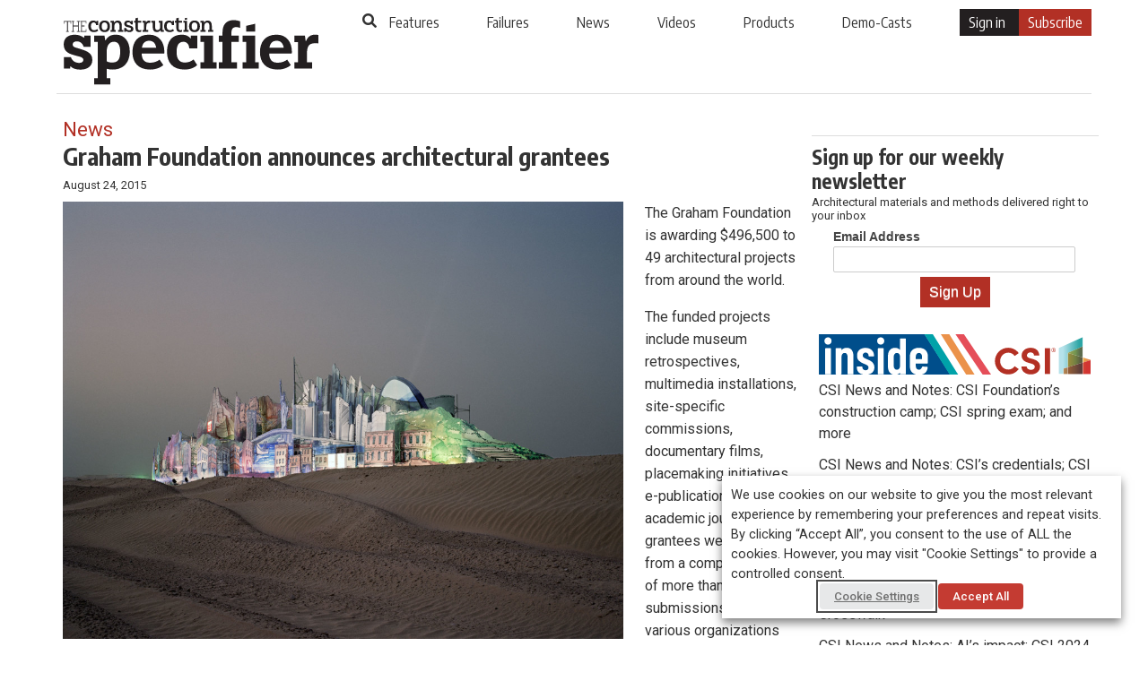

--- FILE ---
content_type: text/html; charset=UTF-8
request_url: https://www.constructionspecifier.com/graham-foundation-announces-architectural-grantees/
body_size: 22075
content:
<!DOCTYPE html>
<html lang="en-US">
<head>

  
  <meta charset="UTF-8">
  <meta http-equiv="X-UA-Compatible" content="IE=edge,chrome=1">
    <title>Graham Foundation announces architectural grantees - Construction Specifier</title>
    <meta name="viewport" content="width=device-width, initial-scale=1">
  <meta http-equiv="Content-Type" content="text/html; charset=UTF-8" />
    <meta name="description" content="The Graham Foundation is awarding $496,500 to 49 architectural projects from around the world. The funded projects include museum retrospectives, multimedia installations, site-specific commissions, documentary films, placemaking initiatives, e-publications, and academic journals. The grantees were selected from a competitive pool of more than 200 submissions from various organizations worldwide." />
  <meta property="og:url" content="https://www.constructionspecifier.com/graham-foundation-announces-architectural-grantees/"/>
  <meta property="og:title" content="Graham Foundation announces architectural grantees"/>
  <meta property="og:description" content="The Graham Foundation is awarding $496,500 to 49 architectural projects from around the world. The funded projects include museum retrospectives, multimedia installations, site-specific commissions, documentary films, placemaking initiatives, e-publications, and academic journals. The grantees were selected from a competitive pool of more than 200 submissions from various organizations worldwide." />
  <meta property="og:type" content="article" />
  <meta property="og:image" content="https://www.constructionspecifier.com/wp-content/uploads/2015/08/1_Joye_bawadi.jpg" />

  
    
  <!--[if lt IE 9]>
  <script src="https://www.constructionspecifier.com/wp-content/themes/cs_v1/js/html5.js"></script>
  <![endif]-->
  <meta name='robots' content='index, follow, max-image-preview:large, max-snippet:-1, max-video-preview:-1' />

<!-- Google Tag Manager for WordPress by gtm4wp.com -->
<script data-cfasync="false" data-pagespeed-no-defer>
	var gtm4wp_datalayer_name = "dataLayerGeneral";
	var dataLayerGeneral = dataLayerGeneral || [];
</script>
<!-- End Google Tag Manager for WordPress by gtm4wp.com -->
	<!-- This site is optimized with the Yoast SEO plugin v26.7 - https://yoast.com/wordpress/plugins/seo/ -->
	<title>Graham Foundation announces architectural grantees - Construction Specifier</title>
	<link rel="canonical" href="https://www.constructionspecifier.com/graham-foundation-announces-architectural-grantees/" />
	<meta property="og:locale" content="en_US" />
	<meta property="og:type" content="article" />
	<meta property="og:title" content="Graham Foundation announces architectural grantees - Construction Specifier" />
	<meta property="og:description" content="The Graham Foundation is awarding $496,500 to 49 architectural projects from around the world. The funded projects include museum retrospectives, multimedia installations, site-specific commissions, documentary films, placemaking initiatives, e-publications, and academic journals. The grantees were selected from a competitive pool of more than 200 submissions from various organizations worldwide." />
	<meta property="og:url" content="https://www.constructionspecifier.com/graham-foundation-announces-architectural-grantees/" />
	<meta property="og:site_name" content="Construction Specifier" />
	<meta property="article:published_time" content="2015-08-24T14:15:24+00:00" />
	<meta property="article:modified_time" content="2015-08-24T14:16:48+00:00" />
	<meta property="og:image" content="https://www.constructionspecifier.com/wp-content/uploads/2015/08/1_Joye_bawadi.jpg" />
	<meta property="og:image:width" content="2048" />
	<meta property="og:image:height" content="1601" />
	<meta property="og:image:type" content="image/jpeg" />
	<meta name="author" content="Katie Daniel" />
	<meta name="twitter:card" content="summary_large_image" />
	<meta name="twitter:label1" content="Written by" />
	<meta name="twitter:data1" content="Katie Daniel" />
	<meta name="twitter:label2" content="Est. reading time" />
	<meta name="twitter:data2" content="1 minute" />
	<script type="application/ld+json" class="yoast-schema-graph">{"@context":"https://schema.org","@graph":[{"@type":"Article","@id":"https://www.constructionspecifier.com/graham-foundation-announces-architectural-grantees/#article","isPartOf":{"@id":"https://www.constructionspecifier.com/graham-foundation-announces-architectural-grantees/"},"author":{"name":"Katie Daniel","@id":"https://www.constructionspecifier.com/#/schema/person/34e59e3f0bf081d4b975ae9b2c1764f3"},"headline":"Graham Foundation announces architectural grantees","datePublished":"2015-08-24T14:15:24+00:00","dateModified":"2015-08-24T14:16:48+00:00","mainEntityOfPage":{"@id":"https://www.constructionspecifier.com/graham-foundation-announces-architectural-grantees/"},"wordCount":261,"commentCount":0,"publisher":{"@id":"https://www.constructionspecifier.com/#organization"},"image":{"@id":"https://www.constructionspecifier.com/graham-foundation-announces-architectural-grantees/#primaryimage"},"thumbnailUrl":"https://www.constructionspecifier.com/wp-content/uploads/2015/08/1_Joye_bawadi.jpg","keywords":["Architecture","Art","Design","Grant","Photography","The Graham Foundation"],"articleSection":["News"],"inLanguage":"en-US","potentialAction":[{"@type":"CommentAction","name":"Comment","target":["https://www.constructionspecifier.com/graham-foundation-announces-architectural-grantees/#respond"]}]},{"@type":"WebPage","@id":"https://www.constructionspecifier.com/graham-foundation-announces-architectural-grantees/","url":"https://www.constructionspecifier.com/graham-foundation-announces-architectural-grantees/","name":"Graham Foundation announces architectural grantees - Construction Specifier","isPartOf":{"@id":"https://www.constructionspecifier.com/#website"},"primaryImageOfPage":{"@id":"https://www.constructionspecifier.com/graham-foundation-announces-architectural-grantees/#primaryimage"},"image":{"@id":"https://www.constructionspecifier.com/graham-foundation-announces-architectural-grantees/#primaryimage"},"thumbnailUrl":"https://www.constructionspecifier.com/wp-content/uploads/2015/08/1_Joye_bawadi.jpg","datePublished":"2015-08-24T14:15:24+00:00","dateModified":"2015-08-24T14:16:48+00:00","breadcrumb":{"@id":"https://www.constructionspecifier.com/graham-foundation-announces-architectural-grantees/#breadcrumb"},"inLanguage":"en-US","potentialAction":[{"@type":"ReadAction","target":["https://www.constructionspecifier.com/graham-foundation-announces-architectural-grantees/"]}]},{"@type":"ImageObject","inLanguage":"en-US","@id":"https://www.constructionspecifier.com/graham-foundation-announces-architectural-grantees/#primaryimage","url":"https://www.constructionspecifier.com/wp-content/uploads/2015/08/1_Joye_bawadi.jpg","contentUrl":"https://www.constructionspecifier.com/wp-content/uploads/2015/08/1_Joye_bawadi.jpg","width":2048,"height":1601},{"@type":"BreadcrumbList","@id":"https://www.constructionspecifier.com/graham-foundation-announces-architectural-grantees/#breadcrumb","itemListElement":[{"@type":"ListItem","position":1,"name":"Home","item":"https://www.constructionspecifier.com/"},{"@type":"ListItem","position":2,"name":"Graham Foundation announces architectural grantees"}]},{"@type":"WebSite","@id":"https://www.constructionspecifier.com/#website","url":"https://www.constructionspecifier.com/","name":"Construction Specifier","description":"Solutions for the Construction Industry","publisher":{"@id":"https://www.constructionspecifier.com/#organization"},"potentialAction":[{"@type":"SearchAction","target":{"@type":"EntryPoint","urlTemplate":"https://www.constructionspecifier.com/?s={search_term_string}"},"query-input":{"@type":"PropertyValueSpecification","valueRequired":true,"valueName":"search_term_string"}}],"inLanguage":"en-US"},{"@type":"Organization","@id":"https://www.constructionspecifier.com/#organization","name":"The Construction Specifier","url":"https://www.constructionspecifier.com/","logo":{"@type":"ImageObject","inLanguage":"en-US","@id":"https://www.constructionspecifier.com/#/schema/logo/image/","url":"https://www.constructionspecifier.com/wp-content/uploads/2017/09/CS_Logo_BW_LR.jpg","contentUrl":"https://www.constructionspecifier.com/wp-content/uploads/2017/09/CS_Logo_BW_LR.jpg","width":288,"height":70,"caption":"The Construction Specifier"},"image":{"@id":"https://www.constructionspecifier.com/#/schema/logo/image/"}},{"@type":"Person","@id":"https://www.constructionspecifier.com/#/schema/person/34e59e3f0bf081d4b975ae9b2c1764f3","name":"Katie Daniel","image":{"@type":"ImageObject","inLanguage":"en-US","@id":"https://www.constructionspecifier.com/#/schema/person/image/","url":"https://secure.gravatar.com/avatar/61581f197b5eb954385d63e8f4a68b6624a13223539469ba68b02582f220045a?s=96&d=mm&r=g","contentUrl":"https://secure.gravatar.com/avatar/61581f197b5eb954385d63e8f4a68b6624a13223539469ba68b02582f220045a?s=96&d=mm&r=g","caption":"Katie Daniel"},"url":"https://www.constructionspecifier.com/author/katie-daniel/"}]}</script>
	<!-- / Yoast SEO plugin. -->


<link rel="alternate" type="application/rss+xml" title="Construction Specifier &raquo; Feed" href="https://www.constructionspecifier.com/feed/" />
<link rel="alternate" title="oEmbed (JSON)" type="application/json+oembed" href="https://www.constructionspecifier.com/wp-json/oembed/1.0/embed?url=https%3A%2F%2Fwww.constructionspecifier.com%2Fgraham-foundation-announces-architectural-grantees%2F" />
<link rel="alternate" title="oEmbed (XML)" type="text/xml+oembed" href="https://www.constructionspecifier.com/wp-json/oembed/1.0/embed?url=https%3A%2F%2Fwww.constructionspecifier.com%2Fgraham-foundation-announces-architectural-grantees%2F&#038;format=xml" />
<style id='wp-img-auto-sizes-contain-inline-css'>
img:is([sizes=auto i],[sizes^="auto," i]){contain-intrinsic-size:3000px 1500px}
/*# sourceURL=wp-img-auto-sizes-contain-inline-css */
</style>
<link rel='stylesheet' id='theme-my-login-css' href='https://www.constructionspecifier.com/wp-content/plugins/theme-my-login/theme-my-login.css?ver=6.4.5' media='all' />
<style id='wp-block-library-inline-css'>
:root{--wp-block-synced-color:#7a00df;--wp-block-synced-color--rgb:122,0,223;--wp-bound-block-color:var(--wp-block-synced-color);--wp-editor-canvas-background:#ddd;--wp-admin-theme-color:#007cba;--wp-admin-theme-color--rgb:0,124,186;--wp-admin-theme-color-darker-10:#006ba1;--wp-admin-theme-color-darker-10--rgb:0,107,160.5;--wp-admin-theme-color-darker-20:#005a87;--wp-admin-theme-color-darker-20--rgb:0,90,135;--wp-admin-border-width-focus:2px}@media (min-resolution:192dpi){:root{--wp-admin-border-width-focus:1.5px}}.wp-element-button{cursor:pointer}:root .has-very-light-gray-background-color{background-color:#eee}:root .has-very-dark-gray-background-color{background-color:#313131}:root .has-very-light-gray-color{color:#eee}:root .has-very-dark-gray-color{color:#313131}:root .has-vivid-green-cyan-to-vivid-cyan-blue-gradient-background{background:linear-gradient(135deg,#00d084,#0693e3)}:root .has-purple-crush-gradient-background{background:linear-gradient(135deg,#34e2e4,#4721fb 50%,#ab1dfe)}:root .has-hazy-dawn-gradient-background{background:linear-gradient(135deg,#faaca8,#dad0ec)}:root .has-subdued-olive-gradient-background{background:linear-gradient(135deg,#fafae1,#67a671)}:root .has-atomic-cream-gradient-background{background:linear-gradient(135deg,#fdd79a,#004a59)}:root .has-nightshade-gradient-background{background:linear-gradient(135deg,#330968,#31cdcf)}:root .has-midnight-gradient-background{background:linear-gradient(135deg,#020381,#2874fc)}:root{--wp--preset--font-size--normal:16px;--wp--preset--font-size--huge:42px}.has-regular-font-size{font-size:1em}.has-larger-font-size{font-size:2.625em}.has-normal-font-size{font-size:var(--wp--preset--font-size--normal)}.has-huge-font-size{font-size:var(--wp--preset--font-size--huge)}.has-text-align-center{text-align:center}.has-text-align-left{text-align:left}.has-text-align-right{text-align:right}.has-fit-text{white-space:nowrap!important}#end-resizable-editor-section{display:none}.aligncenter{clear:both}.items-justified-left{justify-content:flex-start}.items-justified-center{justify-content:center}.items-justified-right{justify-content:flex-end}.items-justified-space-between{justify-content:space-between}.screen-reader-text{border:0;clip-path:inset(50%);height:1px;margin:-1px;overflow:hidden;padding:0;position:absolute;width:1px;word-wrap:normal!important}.screen-reader-text:focus{background-color:#ddd;clip-path:none;color:#444;display:block;font-size:1em;height:auto;left:5px;line-height:normal;padding:15px 23px 14px;text-decoration:none;top:5px;width:auto;z-index:100000}html :where(.has-border-color){border-style:solid}html :where([style*=border-top-color]){border-top-style:solid}html :where([style*=border-right-color]){border-right-style:solid}html :where([style*=border-bottom-color]){border-bottom-style:solid}html :where([style*=border-left-color]){border-left-style:solid}html :where([style*=border-width]){border-style:solid}html :where([style*=border-top-width]){border-top-style:solid}html :where([style*=border-right-width]){border-right-style:solid}html :where([style*=border-bottom-width]){border-bottom-style:solid}html :where([style*=border-left-width]){border-left-style:solid}html :where(img[class*=wp-image-]){height:auto;max-width:100%}:where(figure){margin:0 0 1em}html :where(.is-position-sticky){--wp-admin--admin-bar--position-offset:var(--wp-admin--admin-bar--height,0px)}@media screen and (max-width:600px){html :where(.is-position-sticky){--wp-admin--admin-bar--position-offset:0px}}

/*# sourceURL=wp-block-library-inline-css */
</style><style id='global-styles-inline-css'>
:root{--wp--preset--aspect-ratio--square: 1;--wp--preset--aspect-ratio--4-3: 4/3;--wp--preset--aspect-ratio--3-4: 3/4;--wp--preset--aspect-ratio--3-2: 3/2;--wp--preset--aspect-ratio--2-3: 2/3;--wp--preset--aspect-ratio--16-9: 16/9;--wp--preset--aspect-ratio--9-16: 9/16;--wp--preset--color--black: #000000;--wp--preset--color--cyan-bluish-gray: #abb8c3;--wp--preset--color--white: #FFFFFF;--wp--preset--color--pale-pink: #f78da7;--wp--preset--color--vivid-red: #cf2e2e;--wp--preset--color--luminous-vivid-orange: #ff6900;--wp--preset--color--luminous-vivid-amber: #fcb900;--wp--preset--color--light-green-cyan: #7bdcb5;--wp--preset--color--vivid-green-cyan: #00d084;--wp--preset--color--pale-cyan-blue: #8ed1fc;--wp--preset--color--vivid-cyan-blue: #0693e3;--wp--preset--color--vivid-purple: #9b51e0;--wp--preset--color--dark-gray: #28303D;--wp--preset--color--gray: #39414D;--wp--preset--color--green: #D1E4DD;--wp--preset--color--blue: #D1DFE4;--wp--preset--color--purple: #D1D1E4;--wp--preset--color--red: #E4D1D1;--wp--preset--color--orange: #E4DAD1;--wp--preset--color--yellow: #EEEADD;--wp--preset--gradient--vivid-cyan-blue-to-vivid-purple: linear-gradient(135deg,rgb(6,147,227) 0%,rgb(155,81,224) 100%);--wp--preset--gradient--light-green-cyan-to-vivid-green-cyan: linear-gradient(135deg,rgb(122,220,180) 0%,rgb(0,208,130) 100%);--wp--preset--gradient--luminous-vivid-amber-to-luminous-vivid-orange: linear-gradient(135deg,rgb(252,185,0) 0%,rgb(255,105,0) 100%);--wp--preset--gradient--luminous-vivid-orange-to-vivid-red: linear-gradient(135deg,rgb(255,105,0) 0%,rgb(207,46,46) 100%);--wp--preset--gradient--very-light-gray-to-cyan-bluish-gray: linear-gradient(135deg,rgb(238,238,238) 0%,rgb(169,184,195) 100%);--wp--preset--gradient--cool-to-warm-spectrum: linear-gradient(135deg,rgb(74,234,220) 0%,rgb(151,120,209) 20%,rgb(207,42,186) 40%,rgb(238,44,130) 60%,rgb(251,105,98) 80%,rgb(254,248,76) 100%);--wp--preset--gradient--blush-light-purple: linear-gradient(135deg,rgb(255,206,236) 0%,rgb(152,150,240) 100%);--wp--preset--gradient--blush-bordeaux: linear-gradient(135deg,rgb(254,205,165) 0%,rgb(254,45,45) 50%,rgb(107,0,62) 100%);--wp--preset--gradient--luminous-dusk: linear-gradient(135deg,rgb(255,203,112) 0%,rgb(199,81,192) 50%,rgb(65,88,208) 100%);--wp--preset--gradient--pale-ocean: linear-gradient(135deg,rgb(255,245,203) 0%,rgb(182,227,212) 50%,rgb(51,167,181) 100%);--wp--preset--gradient--electric-grass: linear-gradient(135deg,rgb(202,248,128) 0%,rgb(113,206,126) 100%);--wp--preset--gradient--midnight: linear-gradient(135deg,rgb(2,3,129) 0%,rgb(40,116,252) 100%);--wp--preset--gradient--purple-to-yellow: linear-gradient(160deg, #D1D1E4 0%, #EEEADD 100%);--wp--preset--gradient--yellow-to-purple: linear-gradient(160deg, #EEEADD 0%, #D1D1E4 100%);--wp--preset--gradient--green-to-yellow: linear-gradient(160deg, #D1E4DD 0%, #EEEADD 100%);--wp--preset--gradient--yellow-to-green: linear-gradient(160deg, #EEEADD 0%, #D1E4DD 100%);--wp--preset--gradient--red-to-yellow: linear-gradient(160deg, #E4D1D1 0%, #EEEADD 100%);--wp--preset--gradient--yellow-to-red: linear-gradient(160deg, #EEEADD 0%, #E4D1D1 100%);--wp--preset--gradient--purple-to-red: linear-gradient(160deg, #D1D1E4 0%, #E4D1D1 100%);--wp--preset--gradient--red-to-purple: linear-gradient(160deg, #E4D1D1 0%, #D1D1E4 100%);--wp--preset--font-size--small: 18px;--wp--preset--font-size--medium: 20px;--wp--preset--font-size--large: 24px;--wp--preset--font-size--x-large: 42px;--wp--preset--font-size--extra-small: 16px;--wp--preset--font-size--normal: 20px;--wp--preset--font-size--extra-large: 40px;--wp--preset--font-size--huge: 96px;--wp--preset--font-size--gigantic: 144px;--wp--preset--spacing--20: 0.44rem;--wp--preset--spacing--30: 0.67rem;--wp--preset--spacing--40: 1rem;--wp--preset--spacing--50: 1.5rem;--wp--preset--spacing--60: 2.25rem;--wp--preset--spacing--70: 3.38rem;--wp--preset--spacing--80: 5.06rem;--wp--preset--shadow--natural: 6px 6px 9px rgba(0, 0, 0, 0.2);--wp--preset--shadow--deep: 12px 12px 50px rgba(0, 0, 0, 0.4);--wp--preset--shadow--sharp: 6px 6px 0px rgba(0, 0, 0, 0.2);--wp--preset--shadow--outlined: 6px 6px 0px -3px rgb(255, 255, 255), 6px 6px rgb(0, 0, 0);--wp--preset--shadow--crisp: 6px 6px 0px rgb(0, 0, 0);}:where(.is-layout-flex){gap: 0.5em;}:where(.is-layout-grid){gap: 0.5em;}body .is-layout-flex{display: flex;}.is-layout-flex{flex-wrap: wrap;align-items: center;}.is-layout-flex > :is(*, div){margin: 0;}body .is-layout-grid{display: grid;}.is-layout-grid > :is(*, div){margin: 0;}:where(.wp-block-columns.is-layout-flex){gap: 2em;}:where(.wp-block-columns.is-layout-grid){gap: 2em;}:where(.wp-block-post-template.is-layout-flex){gap: 1.25em;}:where(.wp-block-post-template.is-layout-grid){gap: 1.25em;}.has-black-color{color: var(--wp--preset--color--black) !important;}.has-cyan-bluish-gray-color{color: var(--wp--preset--color--cyan-bluish-gray) !important;}.has-white-color{color: var(--wp--preset--color--white) !important;}.has-pale-pink-color{color: var(--wp--preset--color--pale-pink) !important;}.has-vivid-red-color{color: var(--wp--preset--color--vivid-red) !important;}.has-luminous-vivid-orange-color{color: var(--wp--preset--color--luminous-vivid-orange) !important;}.has-luminous-vivid-amber-color{color: var(--wp--preset--color--luminous-vivid-amber) !important;}.has-light-green-cyan-color{color: var(--wp--preset--color--light-green-cyan) !important;}.has-vivid-green-cyan-color{color: var(--wp--preset--color--vivid-green-cyan) !important;}.has-pale-cyan-blue-color{color: var(--wp--preset--color--pale-cyan-blue) !important;}.has-vivid-cyan-blue-color{color: var(--wp--preset--color--vivid-cyan-blue) !important;}.has-vivid-purple-color{color: var(--wp--preset--color--vivid-purple) !important;}.has-black-background-color{background-color: var(--wp--preset--color--black) !important;}.has-cyan-bluish-gray-background-color{background-color: var(--wp--preset--color--cyan-bluish-gray) !important;}.has-white-background-color{background-color: var(--wp--preset--color--white) !important;}.has-pale-pink-background-color{background-color: var(--wp--preset--color--pale-pink) !important;}.has-vivid-red-background-color{background-color: var(--wp--preset--color--vivid-red) !important;}.has-luminous-vivid-orange-background-color{background-color: var(--wp--preset--color--luminous-vivid-orange) !important;}.has-luminous-vivid-amber-background-color{background-color: var(--wp--preset--color--luminous-vivid-amber) !important;}.has-light-green-cyan-background-color{background-color: var(--wp--preset--color--light-green-cyan) !important;}.has-vivid-green-cyan-background-color{background-color: var(--wp--preset--color--vivid-green-cyan) !important;}.has-pale-cyan-blue-background-color{background-color: var(--wp--preset--color--pale-cyan-blue) !important;}.has-vivid-cyan-blue-background-color{background-color: var(--wp--preset--color--vivid-cyan-blue) !important;}.has-vivid-purple-background-color{background-color: var(--wp--preset--color--vivid-purple) !important;}.has-black-border-color{border-color: var(--wp--preset--color--black) !important;}.has-cyan-bluish-gray-border-color{border-color: var(--wp--preset--color--cyan-bluish-gray) !important;}.has-white-border-color{border-color: var(--wp--preset--color--white) !important;}.has-pale-pink-border-color{border-color: var(--wp--preset--color--pale-pink) !important;}.has-vivid-red-border-color{border-color: var(--wp--preset--color--vivid-red) !important;}.has-luminous-vivid-orange-border-color{border-color: var(--wp--preset--color--luminous-vivid-orange) !important;}.has-luminous-vivid-amber-border-color{border-color: var(--wp--preset--color--luminous-vivid-amber) !important;}.has-light-green-cyan-border-color{border-color: var(--wp--preset--color--light-green-cyan) !important;}.has-vivid-green-cyan-border-color{border-color: var(--wp--preset--color--vivid-green-cyan) !important;}.has-pale-cyan-blue-border-color{border-color: var(--wp--preset--color--pale-cyan-blue) !important;}.has-vivid-cyan-blue-border-color{border-color: var(--wp--preset--color--vivid-cyan-blue) !important;}.has-vivid-purple-border-color{border-color: var(--wp--preset--color--vivid-purple) !important;}.has-vivid-cyan-blue-to-vivid-purple-gradient-background{background: var(--wp--preset--gradient--vivid-cyan-blue-to-vivid-purple) !important;}.has-light-green-cyan-to-vivid-green-cyan-gradient-background{background: var(--wp--preset--gradient--light-green-cyan-to-vivid-green-cyan) !important;}.has-luminous-vivid-amber-to-luminous-vivid-orange-gradient-background{background: var(--wp--preset--gradient--luminous-vivid-amber-to-luminous-vivid-orange) !important;}.has-luminous-vivid-orange-to-vivid-red-gradient-background{background: var(--wp--preset--gradient--luminous-vivid-orange-to-vivid-red) !important;}.has-very-light-gray-to-cyan-bluish-gray-gradient-background{background: var(--wp--preset--gradient--very-light-gray-to-cyan-bluish-gray) !important;}.has-cool-to-warm-spectrum-gradient-background{background: var(--wp--preset--gradient--cool-to-warm-spectrum) !important;}.has-blush-light-purple-gradient-background{background: var(--wp--preset--gradient--blush-light-purple) !important;}.has-blush-bordeaux-gradient-background{background: var(--wp--preset--gradient--blush-bordeaux) !important;}.has-luminous-dusk-gradient-background{background: var(--wp--preset--gradient--luminous-dusk) !important;}.has-pale-ocean-gradient-background{background: var(--wp--preset--gradient--pale-ocean) !important;}.has-electric-grass-gradient-background{background: var(--wp--preset--gradient--electric-grass) !important;}.has-midnight-gradient-background{background: var(--wp--preset--gradient--midnight) !important;}.has-small-font-size{font-size: var(--wp--preset--font-size--small) !important;}.has-medium-font-size{font-size: var(--wp--preset--font-size--medium) !important;}.has-large-font-size{font-size: var(--wp--preset--font-size--large) !important;}.has-x-large-font-size{font-size: var(--wp--preset--font-size--x-large) !important;}
/*# sourceURL=global-styles-inline-css */
</style>

<style id='classic-theme-styles-inline-css'>
/*! This file is auto-generated */
.wp-block-button__link{color:#fff;background-color:#32373c;border-radius:9999px;box-shadow:none;text-decoration:none;padding:calc(.667em + 2px) calc(1.333em + 2px);font-size:1.125em}.wp-block-file__button{background:#32373c;color:#fff;text-decoration:none}
/*# sourceURL=/wp-includes/css/classic-themes.min.css */
</style>
<link rel='stylesheet' id='cookie-law-info-css' href='https://www.constructionspecifier.com/wp-content/plugins/webtoffee-gdpr-cookie-consent/public/css/cookie-law-info-public.css?ver=2.3.9' media='all' />
<link rel='stylesheet' id='cookie-law-info-gdpr-css' href='https://www.constructionspecifier.com/wp-content/plugins/webtoffee-gdpr-cookie-consent/public/css/cookie-law-info-gdpr.css?ver=2.3.9' media='all' />
<style id='cookie-law-info-gdpr-inline-css'>
.cli-modal-content, .cli-tab-content { background-color: #ffffff; }.cli-privacy-content-text, .cli-modal .cli-modal-dialog, .cli-tab-container p, a.cli-privacy-readmore { color: #000000; }.cli-tab-header { background-color: #f2f2f2; }.cli-tab-header, .cli-tab-header a.cli-nav-link,span.cli-necessary-caption,.cli-switch .cli-slider:after { color: #000000; }.cli-switch .cli-slider:before { background-color: #ffffff; }.cli-switch input:checked + .cli-slider:before { background-color: #ffffff; }.cli-switch .cli-slider { background-color: #e3e1e8; }.cli-switch input:checked + .cli-slider { background-color: #28a745; }.cli-modal-close svg { fill: #000000; }.cli-tab-footer .wt-cli-privacy-accept-all-btn { background-color: #00acad; color: #ffffff}.cli-tab-footer .wt-cli-privacy-accept-btn { background-color: #00acad; color: #ffffff}.cli-tab-header a:before{ border-right: 1px solid #000000; border-bottom: 1px solid #000000; }
/*# sourceURL=cookie-law-info-gdpr-inline-css */
</style>
<link rel='stylesheet' id='wonderplugin-slider-css-css' href='https://www.constructionspecifier.com/wp-content/plugins/wonderplugin-slider/engine/wonderpluginsliderengine.css?ver=14.5.1PRO' media='all' />
<link rel='stylesheet' id='twenty-twenty-one-style-css' href='https://www.constructionspecifier.com/wp-content/themes/cs_v1/style.css?ver=6.9' media='all' />
<link rel='stylesheet' id='twenty-twenty-one-print-style-css' href='https://www.constructionspecifier.com/wp-content/themes/cs_v1/assets/css/print.css?ver=6.9' media='print' />
<script src="https://www.constructionspecifier.com/wp-includes/js/jquery/jquery.min.js?ver=3.7.1" id="jquery-core-js"></script>
<script src="https://www.constructionspecifier.com/wp-includes/js/jquery/jquery-migrate.min.js?ver=3.4.1" id="jquery-migrate-js"></script>
<script id="cookie-law-info-js-extra">
var Cli_Data = {"nn_cookie_ids":["CONSENT","__cf_bm","_gat","_gat_UA-1877195-6","ADV_u_id","JSESSIONID","YSC","VISITOR_INFO1_LIVE","OAGEO","OAID","loc","_ga","_gid"],"non_necessary_cookies":{"necessary":["JSESSIONID"],"functional":["__cf_bm"],"analytics":["_gat_UA-1877195-6","CONSENT","_gat","_ga","_gid"],"advertisement":["YSC","VISITOR_INFO1_LIVE","OAGEO","OAID","loc","ADV_u_id"]},"cookielist":{"necessary":{"id":7001,"status":true,"priority":0,"title":"Necessary","strict":true,"default_state":false,"ccpa_optout":false,"loadonstart":false},"functional":{"id":7002,"status":true,"priority":5,"title":"Functional","strict":false,"default_state":false,"ccpa_optout":false,"loadonstart":false},"performance":{"id":7003,"status":true,"priority":4,"title":"Performance","strict":false,"default_state":false,"ccpa_optout":false,"loadonstart":false},"analytics":{"id":7004,"status":true,"priority":3,"title":"Analytics","strict":false,"default_state":false,"ccpa_optout":false,"loadonstart":false},"advertisement":{"id":7005,"status":true,"priority":2,"title":"Advertisement","strict":false,"default_state":false,"ccpa_optout":false,"loadonstart":false},"others":{"id":7006,"status":true,"priority":1,"title":"Others","strict":false,"default_state":false,"ccpa_optout":false,"loadonstart":false}},"ajax_url":"https://www.constructionspecifier.com/wp-admin/admin-ajax.php","current_lang":"en","security":"95f60f3461","eu_countries":["GB"],"geoIP":"disabled","use_custom_geolocation_api":"","custom_geolocation_api":"https://geoip.cookieyes.com/geoip/checker/result.php","consentVersion":"1","strictlyEnabled":["necessary","obligatoire"],"cookieDomain":"","privacy_length":"250","ccpaEnabled":"","ccpaRegionBased":"","ccpaBarEnabled":"","ccpaType":"gdpr","triggerDomRefresh":"","secure_cookies":""};
var log_object = {"ajax_url":"https://www.constructionspecifier.com/wp-admin/admin-ajax.php"};
//# sourceURL=cookie-law-info-js-extra
</script>
<script src="https://www.constructionspecifier.com/wp-content/plugins/webtoffee-gdpr-cookie-consent/public/js/cookie-law-info-public.js?ver=2.3.9" id="cookie-law-info-js"></script>
<link rel="https://api.w.org/" href="https://www.constructionspecifier.com/wp-json/" /><link rel="alternate" title="JSON" type="application/json" href="https://www.constructionspecifier.com/wp-json/wp/v2/posts/10827" /><link rel="EditURI" type="application/rsd+xml" title="RSD" href="https://www.constructionspecifier.com/xmlrpc.php?rsd" />
<meta name="generator" content="WordPress 6.9" />
<link rel='shortlink' href='https://www.constructionspecifier.com/?p=10827' />
<link rel='https://github.com/WP-API/WP-API' href='https://www.constructionspecifier.com/wp-json' />
<script>document.documentElement.className += " js";</script>

<!-- Google Tag Manager for WordPress by gtm4wp.com -->
<!-- GTM Container placement set to automatic -->
<script data-cfasync="false" data-pagespeed-no-defer>
	var dataLayer_content = {"visitorLoginState":"logged-out","pageTitle":"Graham Foundation announces architectural grantees - Construction Specifier","pagePostType":"post","pagePostType2":"single-post","pageCategory":["news"],"pageAttributes":["architecture","art","design","grant","photography","the-graham-foundation"],"pagePostAuthor":"Katie Daniel","pagePostDate":"August 24, 2015","pagePostDateYear":2015,"pagePostDateMonth":8,"pagePostDateDay":24,"pagePostDateDayName":"Monday","pagePostDateHour":10,"pagePostDateMinute":15,"pagePostDateIso":"2015-08-24T10:15:24-04:00","pagePostDateUnix":1440411324,"pagePostTerms":{"category":["News"],"post_tag":["Architecture","Art","Design","Grant","Photography","The Graham Foundation"],"meta":{"views":3011}}};
	dataLayerGeneral.push( dataLayer_content );
</script>
<script data-cfasync="false" data-pagespeed-no-defer>
(function(w,d,s,l,i){w[l]=w[l]||[];w[l].push({'gtm.start':
new Date().getTime(),event:'gtm.js'});var f=d.getElementsByTagName(s)[0],
j=d.createElement(s),dl=l!='dataLayer'?'&l='+l:'';j.async=true;j.src=
'//www.googletagmanager.com/gtm.js?id='+i+dl;f.parentNode.insertBefore(j,f);
})(window,document,'script','dataLayerGeneral','GTM-N6KHC9');
</script>
<!-- End Google Tag Manager for WordPress by gtm4wp.com -->
  <!--[if !IE]><!--><script>if(/*@cc_on!@*/false){document.documentElement.className+=' ie10 ie';}</script><!--<![endif]-->
  <link rel="shortcut icon" href="https://www.constructionspecifier.com/favicon.ico" type="image/x-icon" >
  	<meta charset="UTF-8" />
	<meta name="viewport" content="width=device-width, initial-scale=1" />

	<meta name='robots' content='index, follow, max-image-preview:large, max-snippet:-1, max-video-preview:-1' />

<!-- Google Tag Manager for WordPress by gtm4wp.com -->
<script data-cfasync="false" data-pagespeed-no-defer>
	var gtm4wp_datalayer_name = "dataLayerGeneral";
	var dataLayerGeneral = dataLayerGeneral || [];
</script>
<!-- End Google Tag Manager for WordPress by gtm4wp.com -->
	<!-- This site is optimized with the Yoast SEO plugin v26.7 - https://yoast.com/wordpress/plugins/seo/ -->
	<title>Graham Foundation announces architectural grantees - Construction Specifier</title>
	<link rel="canonical" href="https://www.constructionspecifier.com/graham-foundation-announces-architectural-grantees/" />
	<meta property="og:locale" content="en_US" />
	<meta property="og:type" content="article" />
	<meta property="og:title" content="Graham Foundation announces architectural grantees - Construction Specifier" />
	<meta property="og:description" content="The Graham Foundation is awarding $496,500 to 49 architectural projects from around the world. The funded projects include museum retrospectives, multimedia installations, site-specific commissions, documentary films, placemaking initiatives, e-publications, and academic journals. The grantees were selected from a competitive pool of more than 200 submissions from various organizations worldwide." />
	<meta property="og:url" content="https://www.constructionspecifier.com/graham-foundation-announces-architectural-grantees/" />
	<meta property="og:site_name" content="Construction Specifier" />
	<meta property="article:published_time" content="2015-08-24T14:15:24+00:00" />
	<meta property="article:modified_time" content="2015-08-24T14:16:48+00:00" />
	<meta property="og:image" content="https://www.constructionspecifier.com/wp-content/uploads/2015/08/1_Joye_bawadi.jpg" />
	<meta property="og:image:width" content="2048" />
	<meta property="og:image:height" content="1601" />
	<meta property="og:image:type" content="image/jpeg" />
	<meta name="author" content="Katie Daniel" />
	<meta name="twitter:card" content="summary_large_image" />
	<meta name="twitter:label1" content="Written by" />
	<meta name="twitter:data1" content="Katie Daniel" />
	<meta name="twitter:label2" content="Est. reading time" />
	<meta name="twitter:data2" content="1 minute" />
	<script type="application/ld+json" class="yoast-schema-graph">{"@context":"https://schema.org","@graph":[{"@type":"Article","@id":"https://www.constructionspecifier.com/graham-foundation-announces-architectural-grantees/#article","isPartOf":{"@id":"https://www.constructionspecifier.com/graham-foundation-announces-architectural-grantees/"},"author":{"name":"Katie Daniel","@id":"https://www.constructionspecifier.com/#/schema/person/34e59e3f0bf081d4b975ae9b2c1764f3"},"headline":"Graham Foundation announces architectural grantees","datePublished":"2015-08-24T14:15:24+00:00","dateModified":"2015-08-24T14:16:48+00:00","mainEntityOfPage":{"@id":"https://www.constructionspecifier.com/graham-foundation-announces-architectural-grantees/"},"wordCount":261,"commentCount":0,"publisher":{"@id":"https://www.constructionspecifier.com/#organization"},"image":{"@id":"https://www.constructionspecifier.com/graham-foundation-announces-architectural-grantees/#primaryimage"},"thumbnailUrl":"https://www.constructionspecifier.com/wp-content/uploads/2015/08/1_Joye_bawadi.jpg","keywords":["Architecture","Art","Design","Grant","Photography","The Graham Foundation"],"articleSection":["News"],"inLanguage":"en-US","potentialAction":[{"@type":"CommentAction","name":"Comment","target":["https://www.constructionspecifier.com/graham-foundation-announces-architectural-grantees/#respond"]}]},{"@type":"WebPage","@id":"https://www.constructionspecifier.com/graham-foundation-announces-architectural-grantees/","url":"https://www.constructionspecifier.com/graham-foundation-announces-architectural-grantees/","name":"Graham Foundation announces architectural grantees - Construction Specifier","isPartOf":{"@id":"https://www.constructionspecifier.com/#website"},"primaryImageOfPage":{"@id":"https://www.constructionspecifier.com/graham-foundation-announces-architectural-grantees/#primaryimage"},"image":{"@id":"https://www.constructionspecifier.com/graham-foundation-announces-architectural-grantees/#primaryimage"},"thumbnailUrl":"https://www.constructionspecifier.com/wp-content/uploads/2015/08/1_Joye_bawadi.jpg","datePublished":"2015-08-24T14:15:24+00:00","dateModified":"2015-08-24T14:16:48+00:00","breadcrumb":{"@id":"https://www.constructionspecifier.com/graham-foundation-announces-architectural-grantees/#breadcrumb"},"inLanguage":"en-US","potentialAction":[{"@type":"ReadAction","target":["https://www.constructionspecifier.com/graham-foundation-announces-architectural-grantees/"]}]},{"@type":"ImageObject","inLanguage":"en-US","@id":"https://www.constructionspecifier.com/graham-foundation-announces-architectural-grantees/#primaryimage","url":"https://www.constructionspecifier.com/wp-content/uploads/2015/08/1_Joye_bawadi.jpg","contentUrl":"https://www.constructionspecifier.com/wp-content/uploads/2015/08/1_Joye_bawadi.jpg","width":2048,"height":1601},{"@type":"BreadcrumbList","@id":"https://www.constructionspecifier.com/graham-foundation-announces-architectural-grantees/#breadcrumb","itemListElement":[{"@type":"ListItem","position":1,"name":"Home","item":"https://www.constructionspecifier.com/"},{"@type":"ListItem","position":2,"name":"Graham Foundation announces architectural grantees"}]},{"@type":"WebSite","@id":"https://www.constructionspecifier.com/#website","url":"https://www.constructionspecifier.com/","name":"Construction Specifier","description":"Solutions for the Construction Industry","publisher":{"@id":"https://www.constructionspecifier.com/#organization"},"potentialAction":[{"@type":"SearchAction","target":{"@type":"EntryPoint","urlTemplate":"https://www.constructionspecifier.com/?s={search_term_string}"},"query-input":{"@type":"PropertyValueSpecification","valueRequired":true,"valueName":"search_term_string"}}],"inLanguage":"en-US"},{"@type":"Organization","@id":"https://www.constructionspecifier.com/#organization","name":"The Construction Specifier","url":"https://www.constructionspecifier.com/","logo":{"@type":"ImageObject","inLanguage":"en-US","@id":"https://www.constructionspecifier.com/#/schema/logo/image/","url":"https://www.constructionspecifier.com/wp-content/uploads/2017/09/CS_Logo_BW_LR.jpg","contentUrl":"https://www.constructionspecifier.com/wp-content/uploads/2017/09/CS_Logo_BW_LR.jpg","width":288,"height":70,"caption":"The Construction Specifier"},"image":{"@id":"https://www.constructionspecifier.com/#/schema/logo/image/"}},{"@type":"Person","@id":"https://www.constructionspecifier.com/#/schema/person/34e59e3f0bf081d4b975ae9b2c1764f3","name":"Katie Daniel","image":{"@type":"ImageObject","inLanguage":"en-US","@id":"https://www.constructionspecifier.com/#/schema/person/image/","url":"https://secure.gravatar.com/avatar/61581f197b5eb954385d63e8f4a68b6624a13223539469ba68b02582f220045a?s=96&d=mm&r=g","contentUrl":"https://secure.gravatar.com/avatar/61581f197b5eb954385d63e8f4a68b6624a13223539469ba68b02582f220045a?s=96&d=mm&r=g","caption":"Katie Daniel"},"url":"https://www.constructionspecifier.com/author/katie-daniel/"}]}</script>
	<!-- / Yoast SEO plugin. -->


<link rel="alternate" type="application/rss+xml" title="Construction Specifier &raquo; Feed" href="https://www.constructionspecifier.com/feed/" />
<link rel="https://api.w.org/" href="https://www.constructionspecifier.com/wp-json/" /><link rel="alternate" title="JSON" type="application/json" href="https://www.constructionspecifier.com/wp-json/wp/v2/posts/10827" /><link rel="EditURI" type="application/rsd+xml" title="RSD" href="https://www.constructionspecifier.com/xmlrpc.php?rsd" />
<meta name="generator" content="WordPress 6.9" />
<link rel='shortlink' href='https://www.constructionspecifier.com/?p=10827' />
<link rel='https://github.com/WP-API/WP-API' href='https://www.constructionspecifier.com/wp-json' />
<script>document.documentElement.className += " js";</script>

<!-- Google Tag Manager for WordPress by gtm4wp.com -->
<!-- GTM Container placement set to automatic -->
<script data-cfasync="false" data-pagespeed-no-defer>
	var dataLayer_content = {"visitorLoginState":"logged-out","pageTitle":"Graham Foundation announces architectural grantees - Construction Specifier","pagePostType":"post","pagePostType2":"single-post","pageCategory":["news"],"pageAttributes":["architecture","art","design","grant","photography","the-graham-foundation"],"pagePostAuthor":"Katie Daniel","pagePostDate":"August 24, 2015","pagePostDateYear":2015,"pagePostDateMonth":8,"pagePostDateDay":24,"pagePostDateDayName":"Monday","pagePostDateHour":10,"pagePostDateMinute":15,"pagePostDateIso":"2015-08-24T10:15:24-04:00","pagePostDateUnix":1440411324,"pagePostTerms":{"category":["News"],"post_tag":["Architecture","Art","Design","Grant","Photography","The Graham Foundation"],"meta":{"views":3012}}};
	dataLayerGeneral.push( dataLayer_content );
</script>
<script data-cfasync="false" data-pagespeed-no-defer>
(function(w,d,s,l,i){w[l]=w[l]||[];w[l].push({'gtm.start':
new Date().getTime(),event:'gtm.js'});var f=d.getElementsByTagName(s)[0],
j=d.createElement(s),dl=l!='dataLayer'?'&l='+l:'';j.async=true;j.src=
'//www.googletagmanager.com/gtm.js?id='+i+dl;f.parentNode.insertBefore(j,f);
})(window,document,'script','dataLayerGeneral','GTM-N6KHC9');
</script>
<!-- End Google Tag Manager for WordPress by gtm4wp.com -->
  <link rel="stylesheet" href="https://www.constructionspecifier.com/wp-content/themes/cs_v1/css/fapro.all.min.css" type="text/css" media="screen" />
  <link rel="stylesheet" href="https://www.constructionspecifier.com/wp-content/themes/cs_v1/css/bootstrap_v4.css" type="text/css" media="screen" />
    <link rel="stylesheet" href="https://www.constructionspecifier.com/wp-content/themes/cs_v1/css/jquery.fancybox.css" type="text/css" media="screen" />
  <link rel="stylesheet" href="https://www.constructionspecifier.com/wp-content/themes/cs_v1/css/jquery.fancybox-thumbs.css" type="text/css" media="screen" />
  
  <!-- Google Font -->
  <link rel="preconnect" href="https://fonts.googleapis.com">
  <link rel="preconnect" href="https://fonts.gstatic.com" crossorigin>
  <link href="https://fonts.googleapis.com/css2?family=Encode+Sans+Condensed:wght@100;200;300;400;500;600;700;800;900&family=Roboto:ital,wght@0,100..900;1,100..900&display=swap" rel="stylesheet">

  <!-- New CSS -->
  <link rel="stylesheet" href="https://www.constructionspecifier.com/wp-content/themes/cs_v1/css/cs_css/main.css" type="text/css" media="screen" />
  <link rel="stylesheet" href="https://www.constructionspecifier.com/wp-content/themes/cs_v1/css/new.css" type="text/css" media="screen" />
  <link rel="stylesheet" href="https://www.constructionspecifier.com/wp-content/themes/cs_v1/css/redesign.css" type="text/css" media="screen" />
  <!-- Google Ads Manager -->
  <script async src="https://securepubads.g.doubleclick.net/tag/js/gpt.js"></script>
    <script>
    window.googletag = window.googletag || {cmd: []};
    googletag.cmd.push(function() {
      googletag.defineSlot('/22230077286/cs_leaderboard', [[728, 90], [320, 50], [300, 50]], 'div-gpt-ad-1730997957160-0').setTargeting('roadblock', [10827]).addService(googletag.pubads());
      googletag.defineSlot('/22230077286/cs_leaderboard2', [[728, 90], [320, 50], [300, 50]], 'div-gpt-ad-1730999992263-0').setTargeting('roadblock', [10827]).addService(googletag.pubads());
      googletag.defineSlot('/22230077286/cs_bigbox', [300, 250], 'div-gpt-ad-1731000160981-0').setTargeting('roadblock', [10827]).addService(googletag.pubads());
      googletag.defineSlot('/22230077286/cs_bigbox2', [300, 250], 'div-gpt-ad-1731007302775-0').setTargeting('roadblock', [10827]).addService(googletag.pubads());
      googletag.defineSlot('/22230077286/cs_fa_bigbox', [300, 250], 'div-gpt-ad-1731007548907-0').setTargeting('roadblock', [10827]).addService(googletag.pubads());
      googletag.defineSlot('/22230077286/cs_fa_bigbox2', [300, 250], 'div-gpt-ad-1731007758245-0').setTargeting('roadblock', [10827]).addService(googletag.pubads());
      googletag.defineSlot('/22230077286/cs_superleaderboard', [970, 90], 'div-gpt-ad-1731011290914-0').addService(googletag.pubads());
      googletag.defineSlot('/22230077286/cs_fv_bigbox', [300, 250], 'div-gpt-ad-1734009312336-0').addService(googletag.pubads());

      googletag.pubads().enableSingleRequest();
      googletag.pubads().enableVideoAds();
      googletag.companionAds().setRefreshUnfilledSlots(true);
      googletag.pubads().collapseEmptyDivs();
      googletag.enableServices();
    });
  </script>
    <script async src="https://pagead2.googlesyndication.com/pagead/js/adsbygoogle.js?client=ca-pub-6928072909831830" crossorigin="anonymous"></script>

 
<link rel='stylesheet' id='cookie-law-info-table-css' href='https://www.constructionspecifier.com/wp-content/plugins/webtoffee-gdpr-cookie-consent/public/css/cookie-law-info-table.css?ver=2.3.9' media='all' />
</head>
 <!-- Google tag (gtag.js) -->
<script async src="https://www.googletagmanager.com/gtag/js?id=G-9HY85W38TE"></script>
<script> window.dataLayer = window.dataLayer || []; function gtag(){dataLayer.push(arguments);} gtag('js', new Date()); gtag('config', 'G-9HY85W38TE'); </script>

<body class="wp-singular post-template-default single single-post postid-10827 single-format-standard wp-embed-responsive wp-theme-cs_v1 is-light-theme no-js singular has-main-navigation">
	<a class="skip-link screen-reader-text" href="#content">
		Skip to content	</a>
	<a class="skip-to-footer skip-link screen-reader-text" href="#footer-section">Skip to Footer</a>

<!-- GTM Container placement set to automatic -->
<!-- Google Tag Manager (noscript) -->
				<noscript><iframe src="https://www.googletagmanager.com/ns.html?id=GTM-N6KHC9" height="0" width="0" style="display:none;visibility:hidden" aria-hidden="true"></iframe></noscript>
<!-- End Google Tag Manager (noscript) -->
<!-- Ad Tags for CS-NationaGypsum-Wallpaper-Jan2026 -->
<!-- Base Ad Dimensions: 1920X1080 -->
<!-- Tag Ad Server: Generic Tag -->
<!-- Placement ID: 795b46e7-6a62-4bd9-8368-4e7dadc7e531 -->
<script type='text/javascript' src='https://ads.adventive.com/ad?j&pid=795b46e7-6a62-4bd9-8368-4e7dadc7e531&type=4&cb=[RANDOM_NUMBER]&click=[CLICK_TRACKER_ENC]&enc=1&gdpr=&gdpr_consent=&fb_url=%%FRAME_BREAK_URL%%&ref='></script>
<!-- End of Placement ID: 795b46e7-6a62-4bd9-8368-4e7dadc7e531 -->

<div id="page" class="container site" style="background: white;position: relative;">

    <header>
    <!-- Top Banner -->
  <div class="container lb">
  <div class="row">
    <div class="col-md-12">
      <!-- /22230077286/cs_leaderboard -->
      <div id="div-gpt-ad-1730997957160-0" class="google-ad-container lb_container top-banner">
        <script>
          googletag.cmd.push(function() { googletag.display('div-gpt-ad-1730997957160-0'); });
        </script>
      </div>
    </div>
  </div>
</div>
      

<Script>
document.addEventListener("DOMContentLoaded", function() {
    let adContainer = document.querySelector('.google-ad-container');

    adContainer.addEventListener('focusin', function() {
        this.style.outline = "2px solid black";
        this.style.outlineOffset = "4px";
    });

    adContainer.addEventListener('focusout', function() {
        this.style.outline = "none"; // Remove outline when focus leaves
    });
});
</script>
		  <!-- !Top Banner -->
  
  <!-- Top Menu -->
  <style>
  header{display:none;}
</style>
<script>
 document.addEventListener("DOMContentLoaded", () => {
    const urlParams = new URLSearchParams(window.location.search);

    if (window.self !== window.top) {
        // The page is inside an iframe AND has "?CSC" in the URL
        const header = document.querySelector("header"); // Adjust selector if needed
        //console.log(header);
        if (header) {
            header.style.display = "none"; // Hide the header
            
        } else {
            //header.style.display = "block";
        }
    } else {
      const header = document.querySelector("header");
      header.style.display = "block";
    }
});
</script>
    


	<nav id="top-menu" class="top-bar">
		<div class="top-menu-container">
      
			<!-- Top Menu Left -->
            <h2><a href="https://www.constructionspecifier.com"><img src="https://www.constructionspecifier.com/images/logo.svg" alt="The Construction Specifier Logo" id="logo" style="width: 300px; max-width:100%; padding:5px;"></a></h2>
            
      <div class="micro-top-nav-small-menu-search">
        <button id="searchBtn" aria-haspopup="dialog" aria-controls="searchOverlay" aria-label="Search Site" ><i class="fa-solid fa-magnifying-glass" style="color:#333333"></i></button>
      </div>
			<div class="top-menu-left">
        
				<ul class="top-menu-dropdown micro-top-nav-list" role="menubar">
					
					
					<li class="top-menu-dropdown-submenu" role="menuitem">
						<!-- Menu Item -->
						<a href="https://www.constructionspecifier.com/category/features/">
							Features
						</a>
					</li>
          <li class="top-menu-dropdown-submenu" role="menuitem">
						<!-- Menu Item -->
						<a href="https://www.constructionspecifier.com/category/columns/failures/">
							Failures
						</a>
					</li>
					<li class="top-menu-dropdown-submenu" role="menuitem">
						<!-- Menu Item -->
						<a href="https://www.constructionspecifier.com/category/news/">
							News
						</a>
					</li>
          <li class="top-menu-dropdown-submenu" role="menuitem">
						<!-- Menu Item -->
						<a href="https://www.constructionspecifier.com/category/videos/">
							Videos
						</a>
					</li>
					<li class="top-menu-dropdown-submenu" role="menuitem">
						<!-- Menu Item -->
						<a href="https://www.constructionspecifier.com/products/">
							Products
						</a>
					</li>
         
					
					
					<li class="top-menu-dropdown-submenu" role="menuitem">
						<!-- Menu Item -->
						<a href="https://www.constructionspecifier.com/demo-casts/">
							Demo-Casts
						</a>
					</li>

					
					
					<li class="top-menu-dropdown-submenu account " role="menuitem">
						<!-- Menu Item -->
						
														<a class="acc a1" href="https://www.constructionspecifier.com/login-portal/">Sign in</a>
														<a class="acc a2" href="https://www.constructionspecifier.com/subscribe/">Subscribe</a>
						
					</li>
				
					
				</ul>
			</div>
			<!-- !Top Menu Left -->

			<!-- Top Menu Right -- >
			<div class="top-menu-right">
				<form role="search" method="get" id="searchform" action="https://www.constructionspecifier.com/" >
					<ul class="menu">
						<li>
						<input type="search" name="s" placeholder="Projects, news &amp; features">
						</li>
						<li>
						<button class="postfix search button expand" name="" type="submit"><i class="fa-solid fa-magnifying-glass" style="color: #ffffff;"></i></button>
						</li>
					</ul>
				</form>
			</div>
			<!-- Top Menu Right -->
			
			
      
			<!-- Mobile Logo -->
      <div class="micro-top-nav-small-menu-logo">
                  <h2><a href="https://www.constructionspecifier.com"><img src="https://www.constructionspecifier.com/images/logo.svg" alt="menu icon"></a></h2>
              </div>
      <!-- Menu Button -->
			<button class="micro-top-nav-small-menu-btn">
        <img src="https://www.constructionspecifier.com/wp-content/themes/cs_v1/assets/images/menu-icon.svg" alt="menu icon">
      </button>
      

		</div>
		<hr class="menu-hr">
	</nav>
	
	
  <!-- !Top Menu -->

  </header>
  <div id="searchOverlay" role="dialog" aria-labelledby="searchLabel" aria-hidden="true">

      <button id="closeBtn" aria-label="Close search">X</button>
      <div class="search-box">
          <img src="https://www.constructionspecifier.com/images/logo.svg" alt="The Construction Specifier Logo" id="logo">
          <h1>Search The Construction Specifier</h1>
          <form role="search" method="get" id="searchform" action="https://www.constructionspecifier.com/">
             
            <div class="container">
              <div class="row">
                <div class="col-md-6"><label id="searchLabel" for="searchInput">Keyword </label></div>
                <div class="col-md-6"><input id="searchInput" type="search" name="s" placeholder="" value="" aria-describedby="searchLabel"></div>
              </div>
              <div class="row">
                <div class="col-md-6"><label for="se_Section">Site Section </label></div>
                <div class="col-md-6">
                  <select  name='section' id='se_Section' class='postform listA'>
	<option value='0'>All Sections</option>
	<option class="level-0" value="9">Columns</option>
	<option class="level-0" value="520">Features</option>
	<option class="level-0" value="1029">News</option>
</select>
                </div>
              </div>
              <div class="row">
                <div class="col-md-6"><label for="se_Master">MasterFormat Category </label></div>
                <div class="col-md-6">
                  <select name='master' id='se_Master' class='postform' aria-label='Search MasterFormat category'><option value='0'>All Categories</option><option class='level-0' value='180'>00 00 00 Procurement and Contracting Requirements</option><option class='level-0' value='3925'>00 65 36–Warranty Form</option><option class='level-0' value='181'>01 00 00 General Requirements</option><option class='level-0' value='182'>02 00 00 Existing Conditions</option><option class='level-0' value='183'>03 00 00 Concrete</option><option class='level-0' value='184'>04 00 00 Masonry</option><option class='level-0' value='185'>05 00 00 Metals</option><option class='level-0' value='186'>06 00 00 Wood, Plastics, and Composites</option><option class='level-0' value='187'>07 00 00 Thermal and Moisture Protection</option><option class='level-0' value='4008'>07 24 00 Exterior Insulation and Finish Systems</option><option class='level-0' value='188'>08 00 00 Openings</option><option class='level-0' value='189'>09 00 00 Finishes</option><option class='level-0' value='190'>10 00 00 Specialties</option><option class='level-0' value='191'>11 00 00 Equipment</option><option class='level-0' value='192'>12 00 00 Furnishings</option><option class='level-0' value='193'>13 00 00 Special Construction</option><option class='level-0' value='194'>14 00 00 Conveying Equipment</option><option class='level-0' value='195'>21 00 00 Fire Suppression</option><option class='level-0' value='196'>22 00 00 Plumbing</option><option class='level-0' value='197'>23 00 00 Heating, Ventilating, and Air Conditioning (HVAC)</option><option class='level-0' value='198'>25 00 00 Integrated Automation</option><option class='level-0' value='199'>26 00 00 Electrical</option><option class='level-0' value='200'>27 00 00 Communications</option><option class='level-0' value='356'>28 00 00 Electronic Safety and Security</option><option class='level-0' value='201'>31 00 00 Earthwork</option><option class='level-0' value='202'>32 00 00 Exterior Improvements</option><option class='level-0' value='203'>33 00 00 Utilities</option><option class='level-0' value='204'>34 00 00 Transportation</option><option class='level-0' value='205'>35 00 00 Waterway and Marine Construction</option><option class='level-0' value='206'>40 00 00 Process Interconnections</option><option class='level-0' value='207'>41 00 00 Material Processing and Handling Equipment</option><option class='level-0' value='208'>42 00 00 Process Heating, Cooling, and Drying Equipment</option><option class='level-0' value='209'>43 00 00 Process Gas and Liquid Handling, Purification, and Storage Equipment</option><option class='level-0' value='210'>44 00 00 Pollution and Waste Control Equipment</option><option class='level-0' value='211'>45 00 00 Industry-Specific Manufacturing Equipment</option><option class='level-0' value='212'>46 00 00 Water and Wastewater Equipment</option><option class='level-0' value='213'>48 00 00 Electrical Power Generation</option></select>                </div>
              </div>
              <div class="row">
                <div class="col-md-6 subchild-dropdown"><label for="se_Master2">Subdivisions </label></div>
                <div class="col-md-6 subchild-dropdown">
                  <div id="subDiv" class="subDiv">
                    <select class="dropdown" id="default_div" name="default_div" aria-label='Search Subdivision category'>
                    <option style="color:#ccc;" value="placeholder" disabled>Subdivision</option>
                    </select>
                   </div>
                </div>
              </div>
              <div class="row justify-content-center">
                <div class="col-md-6" align="center">
                  <button class="postfix search button expand" name="" type="submit">Search</button>
                </div>
              </div>
            </div>
                      </form>
          
      </div>
  </div>

<script>
jQuery(document).ready(function ($) {
    // Open search overlay and auto-focus input
    jQuery("#searchBtn, #searchBtncsc").on("click keydown", function (event) { console.log(event.type);
      if (event.type === "click" || event.key === "Enter" || event.key === " ") {
        event.preventDefault();
        jQuery("#searchOverlay").fadeIn().attr("aria-hidden", "false");
        
        // Delay focus slightly to ensure visibility
        setTimeout(function () {
            jQuery("#searchInput").focus();
        }, 20);
        
        jQuery('html, body').css('overflow-y', 'hidden');
      }
    });

    // Close search overlay
    jQuery("#closeBtn").click(function (e) {
        if (e.target.id === "searchOverlay" || e.target.id === "closeBtn") {
            jQuery("#searchOverlay").fadeOut().attr("aria-hidden", "true");
            jQuery("#searchBtn").focus(); // Return focus to button
        }
        jQuery('html, body').css('overflow-y', 'auto');
    });

    // Close on ESC key
    jQuery(document).keydown(function (e) {
        if (e.key === "Escape") {
            jQuery("#searchOverlay").fadeOut().attr("aria-hidden", "true");
            jQuery("#searchBtn").focus();
        }
        jQuery('html, body').css('overflow-y', 'auto');
    });
    
    function GetURLParameter(sParam)
    {
      var sPageURL = window.location.search.substring(1);
      var sURLVariables = sPageURL.split('&');
      for (var i = 0; i < sURLVariables.length; i++) 
      {
          var sParameterName = sURLVariables[i].split('=');
          if (sParameterName[0] == sParam) 
          {
              return sParameterName[1];
          }
      }
    };
    var temp1 = GetURLParameter('master');
    var temp2 = GetURLParameter('master2');

    var section = GetURLParameter('section');

    if(temp1>0)
    {
      if (((window.location.href.indexOf("/products/") > -1))||(section=="1287")){
        var loadUrl = "https://www.constructionspecifier.com/wp-content/themes/cs_v1/inc/subDiv.php?master=" + temp1  + "&isCount=0" ;}
      else{
        var loadUrl = "https://www.constructionspecifier.com/wp-content/themes/cs_v1/inc/subDiv.php?master=" + temp1  + "&isCount=1";
      }
      jQuery(".subDiv").load(loadUrl);
    }
    
    jQuery('#default_div').prop('disabled', true); //default
    
 // Function to set aria-label for #se_Master2
    function setAriaLabel() {
        var $seMaster2 = $('#se_Master2');
        
        // Check if the element exists before setting the aria-label
        if ($seMaster2.length > 0) {
            $seMaster2.attr('aria-label', 'Search Subdivision category');
        }
    }

    // Initially set the aria-label when the page loads
    setAriaLabel();

    // Listen for changes in the 'master' select dropdown
    $("form select[name=master]").change(function(e) {
        var select = e.target;
        var option = select.options[select.selectedIndex];

        // Check if the selected option has the 'level-0' class
        if($(option).hasClass("level-0")) {
            var js_var = $("#se_Section").val();
            var js_varm = $("#se_Master").val();

            // Set the appropriate URL based on the condition
            if ((js_var == "1287") || (window.location.href.indexOf("/products/") > -1)) {
                var loadUrl = "https://www.constructionspecifier.com/wp-content/themes/cs_v1/inc/subDiv.php?master=" + js_varm + "&isCount=0";
            } else {
                var loadUrl = "https://www.constructionspecifier.com/wp-content/themes/cs_v1/inc/subDiv.php?master=" + js_varm + "&isCount=1";
            }

            // Load the content into the .subDiv container
            $(".subDiv").load(loadUrl);

            // Reapply the aria-label for the 'se_Master2' dropdown after loading
            setAriaLabel();
        } else {
            var loadUrl = "https://www.constructionspecifier.com/wp-content/themes/cs_v1/inc/defaultDiv.php";

            // Load the default content
            $(".subDiv").load(loadUrl);

            // Disable the default dropdown
            $('#default_div').prop('disabled', true);
        }

        // If a value is selected in the 'master' dropdown, enable the subchild dropdown and set aria-label
        if ($(this).val()) {
            $('#default_div').prop('disabled', false);
            setAriaLabel();
        } else {
            // Disable the subchild dropdown if nothing is selected
            $('#default_div').prop('disabled', true);
        }
            // Optional: Set the aria-label periodically if the element gets dynamically updated
        setTimeout(function() {
            setAriaLabel();//console.log("500");
        }, 500);  //
    });


});
</script>
  <!-- JS  -->
  <script>
    // Function for Small Nav Menu Collapse
    const hamburger = document.querySelector(".micro-top-nav-small-menu-btn");
    const navMenu = document.querySelector(".micro-top-nav-list");

    hamburger.addEventListener("click", mobileMenu);

    function mobileMenu() {
        // hamburger.classList.toggle("active");
        navMenu.classList.toggle("active");
    }
    
    jQuery(function($) {
        // Move the "Skip to Content" link to the beginning of the body
        jQuery('body').prepend(jQuery('.skip-link'));
    });
  </script>

  <main id="main" class="site-main">
    <div id="content" class="site-content">
      <div id="primary" class="content-area">
			


<div id="concan" class="container entry-content">
        <div class="row">
            <div class="col-md">
                              <div class="feature-title"><a class='art-crumb' href='https://www.constructionspecifier.com/category/news'>News</a></div>
                <h1 class="article-title-content">Graham Foundation announces architectural grantees</h1><h2 class='subtitle'></h2>                <div class="article-date">August 24, 2015</div>
                                <div class="article-content">
                    <figure id="attachment_10828" aria-describedby="caption-attachment-10828" style="width: 625px" class="wp-caption alignleft"><a href="http://www.constructionspecifier.com/wp-content/uploads/2015/08/1_Joye_bawadi.jpg"><img fetchpriority="high" decoding="async" class="wp-image-10828 size-large" src="http://www.constructionspecifier.com/wp-content/uploads/2015/08/1_Joye_bawadi-1000x782.jpg" alt="1_Joye_bawadi" width="625" height="489" srcset="https://www.constructionspecifier.com/wp-content/uploads/2015/08/1_Joye_bawadi-1000x782.jpg 1000w, https://www.constructionspecifier.com/wp-content/uploads/2015/08/1_Joye_bawadi-300x235.jpg 300w, https://www.constructionspecifier.com/wp-content/uploads/2015/08/1_Joye_bawadi-624x488.jpg 624w, https://www.constructionspecifier.com/wp-content/uploads/2015/08/1_Joye_bawadi.jpg 2048w" sizes="(max-width: 625px) 100vw, 625px" /></a><figcaption id="caption-attachment-10828" class="wp-caption-text"><span style="font-family: arial,helvetica,sans-serif; font-size: 10pt;">The Graham Foundation chose 49 art and architecture projects from around the world to be part of the organization’s grant program, equaling almost half a million dollars in funding. <span style="font-size: 8pt;">Photo courtesy Florian Joye</span></span></figcaption></figure>
<p>The Graham Foundation is awarding $496,500 to 49 architectural projects from around the world.</p>
<p>The funded projects include museum retrospectives, multimedia installations, site-specific commissions, documentary films, placemaking initiatives, e-publications, and academic journals. The grantees were selected from a competitive pool of more than 200 submissions from various organizations worldwide.</p>
<p>One of the grantees was the Art Institute of Chicago’s career survey of architect David Adjaye. “Making Place: The Architecture of David Adjaye” is an in-depth overview of his distinct approach and visual language through a dynamic installation design.</p>
<p>Art and Architecture’s ‘World Wide Storefront’ was also chosen as a grantee. The new global digital platform seeks to connect, expose, and empower alternative projects that go beyond ideological and disciplinary boundaries.</p>
<p>Another grantee was the Jewish Museum in New York’s groundbreaking survey on the projects of Roberto Burle Marx, a 20<sup>th</sup> century Brazilian artist and landscape architect. It includes contributions by seven contemporary artists who were influenced by his work.</p>
<p>Also named was a group exhibition called “Grace of Intention: Photography, Architecture, and the Monument” at the Museum of Contemporary Photography and Columbia College Chicago. It tests and re-imagines the idea of the monument as an enduring symbol, commemoration, or witness that is fundamental to both architecture and photography.</p>
<p>To view all of the grantees, click <a href="http://grahamfoundation.org/system/press/pdf/42/original/GF_2015_GrantstoOrgs_PressRelease_2.pdf?utm_source=MASTER+LIST&amp;utm_campaign=37e60b4bc8-2015GrantstoOrganizations_PR&amp;utm_medium=email&amp;utm_term=0_eeb8faf498-37e60b4bc8-104453201" target="_blank">here</a>.</p>
</p>                </div>
                                <div class="gndiv">
                  <div>
                    Got News? <a href="https://www.constructionspecifier.com/got-news/" target="_blank" title="Got News?"> Click here to share your story!</a>
                  </div>
                </div>
                <div style="clear:none;overflow: auto; width: 100%;"></div>
                                <div class="footer entry-meta tools">
                                  <span class="tag-links"> <a href="https://www.constructionspecifier.com/tag/architecture/" rel="tag">Architecture</a> <a href="https://www.constructionspecifier.com/tag/art/" rel="tag">Art</a> <a href="https://www.constructionspecifier.com/tag/design/" rel="tag">Design</a> <a href="https://www.constructionspecifier.com/tag/grant/" rel="tag">Grant</a> <a href="https://www.constructionspecifier.com/tag/photography/" rel="tag">Photography</a> <a href="https://www.constructionspecifier.com/tag/the-graham-foundation/" rel="tag">The Graham Foundation</a> </span>
                  
                </div>
                
                
<div class="container lb" style="padding:10px 0; text-align:center;">
  <div class="row">
    <div class="col-md" style="padding:0; text-align:center;">
      <!-- /22230077286/cs_leaderboard -->
      <div id='div-gpt-ad-1730999992263-0' class="google-ad-container lb_container" style=''>
        <script>
          googletag.cmd.push(function() { googletag.display('div-gpt-ad-1730999992263-0'); });
        </script>
      </div>
    </div>
  </div>
</div>
            </div>
                       
              <div class="col-md site-sidebar" style="padding: unset!important;">
	<div class="single-sidebar sidebar">
    
<!-- /22230077286/cs_fv_bigbox -->
<div id='div-gpt-ad-1734009312336-0' class="google-ad-container"  style='margin:10px auto;text-align:center;'>
  <script>
    googletag.cmd.push(function() { googletag.display('div-gpt-ad-1734009312336-0'); });
  </script>
</div>


<!-- /22230077286/cs_bigbox -->
<div id='div-gpt-ad-1731000160981-0' class="google-ad-container"  style='margin:auto;text-align:center;'>
  <script>
    googletag.cmd.push(function() { googletag.display('div-gpt-ad-1731000160981-0'); });
  </script>
</div>
<article class="post">
  <div class="news entry-content" style="">
    <div class="sign-up-content" style="">
      <h2> Sign up for our weekly newsletter</h2>
      
      
      <div class="form-container">
        <p style="line-height:120%; margin:0;"> Architectural materials and methods delivered right to your inbox
        </p>
                <iframe aria-label="Newsletter Sign-up" id="zdwigucz7b" src="https://cs.dragonforms.com/zdwigucz7b" height="100" width="100%" style="border:0"></iframe>
      </div>
      
    </div>
  </div>
  <!-- .entry-content -->

</article><!-- #post -->
<div class="csc-content" aria-label="CSI News Section">
    <div>  
        <a class="logocs" href="https://www.csiresources.org" target="_blank" rel="noopener" aria-label="Visit CSI website">
            <img src="https://www.constructionspecifier.com/images/InsideCSI_Logo.svg" alt="CSI Logo">
        </a>
    </div>

            <ul class="csc-list">
                            <li class="csc-item">
                    <a href="https://www.constructionspecifier.com/csi-news-and-notes-csi-foundations-construction-camp-csi-spring-exam-and-more/" class="csc-article-link">
                        CSI News and Notes: CSI Foundation&#8217;s construction camp; CSI spring exam; and more                    </a>
                </li>
                            <li class="csc-item">
                    <a href="https://www.constructionspecifier.com/csi-news-and-notes-csis-credentials-csi-conference-theme-and-more/" class="csc-article-link">
                        CSI News and Notes: CSI&#8217;s credentials; CSI conference theme; and more                    </a>
                </li>
                            <li class="csc-item">
                    <a href="https://www.constructionspecifier.com/to-be-specific-csi-supports-young-aeco-professionals/" class="csc-article-link">
                        To be specific &#8211; CSI supports young AECO professionals                    </a>
                </li>
                            <li class="csc-item">
                    <a href="https://www.constructionspecifier.com/csi-news-and-notes-csis-foundation-scholarships-national-conference-and-crosswalk/" class="csc-article-link">
                        CSI News and Notes: CSI&#8217;s foundation scholarships, national conference, and Crosswalk                    </a>
                </li>
                            <li class="csc-item">
                    <a href="https://www.constructionspecifier.com/csi-news-and-notes-6-2/" class="csc-article-link">
                        CSI News and Notes: AI&#8217;s impact; CSI 2024 conference, and more                    </a>
                </li>
                    </ul>
    </div>
    <div class="wsideitems" aria-label="Popular Articles Section">

        <div class="article-list">
            <h2>Popular Articles</h2>
            <ol class="list-unstyled">
                                    <li class="article-item">
                        <div class="article-number">1</div>
                        <div class="article-title">
                            <a href="https://www.constructionspecifier.com/bringing-acoustics-to-hardware-the-science-behind-low-noise-design/">
                                Bringing acoustics to hardware: The science behind low-noise design                            </a>
                        </div>
                    </li>
                                    <li class="article-item">
                        <div class="article-number">2</div>
                        <div class="article-title">
                            <a href="https://www.constructionspecifier.com/the-next-generation-of-shelf-angle-systems/">
                                The next generation of shelf angle systems                            </a>
                        </div>
                    </li>
                                    <li class="article-item">
                        <div class="article-number">3</div>
                        <div class="article-title">
                            <a href="https://www.constructionspecifier.com/a-community-center-that-glows-purple/">
                                A community center that glows purple                            </a>
                        </div>
                    </li>
                                    <li class="article-item">
                        <div class="article-number">4</div>
                        <div class="article-title">
                            <a href="https://www.constructionspecifier.com/let-it-snow-coatings-and-permeability/">
                                Let it snow: Coatings and permeability                            </a>
                        </div>
                    </li>
                                    <li class="article-item">
                        <div class="article-number">5</div>
                        <div class="article-title">
                            <a href="https://www.constructionspecifier.com/from-vacancy-to-vitality-adaptive-reuse-in-education-design/">
                                From vacancy to vitality: Adaptive reuse in education design                            </a>
                        </div>
                    </li>
                            </ol>
        </div>
    </div>



<div class="de-content">
   <h2>Read the Latest Issue</h2>
   <div class="row align-items-center justify-content-start">

        <div class="col" align="center">
            <div class="de-image">
                <a style="width:100%;" href="https://www.constructionspecifier.com/publications/de/"><img src="https://www.constructionspecifier.com/magazine/202601/images/img-200x265_cs-cover.jpg?sk=6819" width="130" alt="January 2026 cover"></a>
            </div>
        </div>
        <div class="col-6" align="center" >
            <div class="magazine-title">January 2026</div>
                        <div class="sponsor">
                <small><strong>Sponsored By</strong></small><br>
                <a href="https://www.cement.org/"><img src="https://www.constructionspecifier.com/magazine/202601/sponsor.png" alt="American Cement Association"></a>
            </div>
                        <div class="button-group">
                <div class="row justify-content-center">
                  <div class="flip-btn" align="center">
                    <a class="btn btn-outline-danger" aria-label="Flipbook version of January 2026 issue" href="https://www.constructionspecifier.com/publications/de/202601/" >Flipbook</a>
                  </div>
                  <div class="pdf-btn" align="center">
                      <a class="btn btn-outline-danger" aria-label="PDF version of January 2026 issue" href="https://www.constructionspecifier.com/publications/de/202601/offline/download.pdf" >PDF</a>
                  </div>
                </div>
            </div>
        </div>
    </div>
</div>
    
    
<!-- /22230077286/cs_bigbox2 -->
<div id='div-gpt-ad-1731007302775-0' class="google-ad-container"  style='margin:20px auto;text-align:center;'>
  <script>
    googletag.cmd.push(function() { googletag.display('div-gpt-ad-1731007302775-0'); });
  </script>
</div>


	</div>
</div>       
                    </div>
    </div>


	
		</div><!-- #primary -->
	</div><!-- #content -->
</main><!-- #main -->
	

<footer id="footer-section" class="footer-end">
    <div class="footer container-fluid">
        <div class="row text-center">
            <div class="col-md-3">
            </div>
            <div class="col-md-2">
                <a href="http://www.kenilworth.com/mk/constructionspecifier/">Advertise</a>
                <a href="https://www.constructionspecifier.com/contact">Contact Us</a>
                <a href="https://www.constructionspecifier.com/subscribe/">Subscribe</a>
            </div>
            <div class="col-md-2">
                <a href="https://www.constructionspecifier.com/terms-of-use">Terms and Conditions of Use</a>
                <a href="https://kenilworth.com/privacy-policy/">Privacy Policy</a>
                <a href="https://kenilworth.com/accessibility/">Accessibility</a>
                <a href="https://www.constructionspecifier.com/cookie-policy/">Cookie Policy</a>
            </div>
            <div class="col-md-2">
                <a href="https://www.constructionspecifier.com/archives/digital-editions/">Digital Editions</a>
                <a href="https://www.constructionspecifier.com/archives/newsletters/">Newsletter Archive</a>
                <a href="https://www.constructionspecifier.com/ebook/">E-books</a>
                <a href="https://www.constructionspecifier.com/events/">Industry Events</a>
            </div>
            <div class="col-md-3">
            </div>
        </div>
    </div>

   

    <div class="socialc">
        
        

        <div class="sociali"><a href="https://x.com/specifiermagcsi" target="_blank" aria-label="Follow us on X!"><i class="fab fa-x-twitter" aria-hidden="true"></i></a></div>
        <div class="sociali"><a href="https://linkedin.com/groups/706547/" target="_blank" aria-label="Join us on LinkedIn!"><i class="fab fa-linkedin" aria-hidden="true"></i></a></div>

      </div>

      <div class="column copyright">
          <p>Copyright ©2026 Kenilworth Media Inc. All Rights Reserved.  </p><!-- <p>No data on this website may be downloaded or copied for use on other websites or in other publications without prior written consent from this site’s webmaster. Violators will be prosecuted.</p> -->
        </div>
</footer>



	

</div><!-- #page -->

<script type="speculationrules">
{"prefetch":[{"source":"document","where":{"and":[{"href_matches":"/*"},{"not":{"href_matches":["/wp-*.php","/wp-admin/*","/wp-content/uploads/*","/wp-content/*","/wp-content/plugins/*","/wp-content/themes/cs_v1/*","/*\\?(.+)"]}},{"not":{"selector_matches":"a[rel~=\"nofollow\"]"}},{"not":{"selector_matches":".no-prefetch, .no-prefetch a"}}]},"eagerness":"conservative"}]}
</script>
<script>window.WonderSliderOptions = {jsfolder:"https://www.constructionspecifier.com/wp-content/plugins/wonderplugin-slider/engine/"};</script><script>document.body.classList.remove("no-js");</script>	<script>
	if ( -1 !== navigator.userAgent.indexOf( 'MSIE' ) || -1 !== navigator.appVersion.indexOf( 'Trident/' ) ) {
		document.body.classList.add( 'is-IE' );
	}
	</script>
	        
  <script type="text/javascript" src="https://www.constructionspecifier.com/wp-content/themes/cs_v1/js/jquery.validate.min.js"></script>
  <script type="text/javascript">
    jQuery(document).ready(function($) {
      $('#commentform').validate({

      rules: {
        author: {
          required: true,
          minlength: 2
        },

        email: {
          required: true,
          email: true
        },

        comment: {
          required: true,
          minlength: 20
        }
      },

      messages: {
        author: "Please fill the required field",
        email: "Please enter a valid email address.",
        comment: "Please fill the required field (min. 20 characters)"
      },
      submitHandler: function (form) {
        var response = grecaptcha.getResponse();
        //recaptcha failed validation
        if (response.length == 0) {
          $('<div class="error" id="recaptcha-error">Please check captcha.</div>').insertBefore('#RecaptchaFieldC');
          return false;
        }
          //recaptcha passed validation
        else {
          $('#recaptcha-error').remove();
          return true;
        }
      },

      errorElement: "div",
      errorPlacement: function(error, element) {
        element.after(error);
      }

      });
    });
  </script>
  <div class="wt-cli-cookie-bar-container" data-nosnippet="true"><!--googleoff: all--><div id="cookie-law-info-bar" role="dialog" aria-live="polite" aria-label="cookieconsent" aria-describedby="wt-cli-cookie-banner" data-cli-geo-loc="0" style="" class="wt-cli-cookie-bar"><div class="cli-wrapper"><span id="wt-cli-cookie-banner"><div class="cli-bar-container cli-style-v2"><div class="cli-bar-message">We use cookies on our website to give you the most relevant experience by remembering your preferences and repeat visits. By clicking “Accept All”, you consent to the use of ALL the cookies. However, you may visit "Cookie Settings" to provide a controlled consent.</div><div class="cli-bar-btn_container"><a id="wt-cli-settings-btn" tabindex="0" role='button' style="margin:0px 5px 0px 0px;" class="wt-cli-element medium cli-plugin-button cli-plugin-main-button cli_settings_button" >Cookie Settings</a><a id="wt-cli-accept-all-btn" tabindex="0" role='button' style="" data-cli_action="accept_all"  class="wt-cli-element medium cli-plugin-button wt-cli-accept-all-btn cookie_action_close_header cli_action_button" >Accept All</a></div></div></span></div></div><div tabindex="0" id="cookie-law-info-again" style="display:none;"><span id="cookie_hdr_showagain">Manage consent</span></div><div class="cli-modal" id="cliSettingsPopup" role="dialog" aria-labelledby="wt-cli-privacy-title" tabindex="-1" aria-hidden="true">
  <div class="cli-modal-dialog" role="document">
    <div class="cli-modal-content cli-bar-popup">
      <button aria-label="Close" type="button" class="cli-modal-close" id="cliModalClose">
      <svg class="" viewBox="0 0 24 24"><path d="M19 6.41l-1.41-1.41-5.59 5.59-5.59-5.59-1.41 1.41 5.59 5.59-5.59 5.59 1.41 1.41 5.59-5.59 5.59 5.59 1.41-1.41-5.59-5.59z"></path><path d="M0 0h24v24h-24z" fill="none"></path></svg>
      <span class="wt-cli-sr-only">Close</span>
      </button>
        <div class="cli-modal-body">

    <div class="wt-cli-element cli-container-fluid cli-tab-container">
        <div class="cli-row">
                            <div class="cli-col-12 cli-align-items-stretch cli-px-0">
                    <div class="cli-privacy-overview">
                        <h4 id='wt-cli-privacy-title'>Privacy Overview</h4>                        <div class="cli-privacy-content">
                            <div class="cli-privacy-content-text">This website uses cookies to improve your experience while you navigate through the website. Out of these, the cookies that are categorized as necessary are stored on your browser as they are essential for the working of basic functionalities of the website. We also use third-party cookies that help us analyze and understand how you use this website. These cookies will be stored in your browser only with your consent. You also have the option to opt-out of these cookies. But opting out of some of these cookies may affect your browsing experience.</div>
                        </div>
                        <a id="wt-cli-privacy-readmore"  tabindex="0" role="button" class="cli-privacy-readmore" data-readmore-text="Show more" data-readless-text="Show less"></a>                    </div>
                </div>
                        <div class="cli-col-12 cli-align-items-stretch cli-px-0 cli-tab-section-container" role="tablist">

                
                                    <div class="cli-tab-section">
                        <div class="cli-tab-header">
                            <a id="wt-cli-tab-link-necessary" tabindex="0" role="tab" aria-expanded="false" aria-describedby="wt-cli-tab-necessary" aria-controls="wt-cli-tab-necessary" class="cli-nav-link cli-settings-mobile" data-target="necessary" data-toggle="cli-toggle-tab">
                                Necessary                            </a>
                                                                                        <div class="wt-cli-necessary-checkbox">
                                    <input type="checkbox" class="cli-user-preference-checkbox" id="wt-cli-checkbox-necessary" aria-label="Necessary" data-id="checkbox-necessary" checked="checked" />
                                    <label class="form-check-label" for="wt-cli-checkbox-necessary"> Necessary </label>
                                </div>
                                <span class="cli-necessary-caption">
                                    Always Enabled                                </span>
                                                    </div>
                        <div class="cli-tab-content">
                            <div id="wt-cli-tab-necessary" tabindex="0" role="tabpanel" aria-labelledby="wt-cli-tab-link-necessary" class="cli-tab-pane cli-fade" data-id="necessary">
                            <div class="wt-cli-cookie-description">Necessary cookies are absolutely essential for the website to function properly. These cookies ensure basic functionalities and security features of the website, anonymously.
<table class="wt-cli-element cookielawinfo-row-cat-table cookielawinfo-winter"><thead><tr><th scope="col" class="cookielawinfo-column-1">Cookie</th><th scope="col" class="cookielawinfo-column-3">Duration</th><th scope="col" class="cookielawinfo-column-4">Description</th></tr></thead><tbody><tr class="cookielawinfo-row"><td class="cookielawinfo-column-1">cookielawinfo-checkbox-analytics</td><td class="cookielawinfo-column-3">11 months</td><td class="cookielawinfo-column-4">This cookie is set by GDPR Cookie Consent plugin. The cookie is used to store the user consent for the cookies in the category "Analytics".</td></tr><tr class="cookielawinfo-row"><td class="cookielawinfo-column-1">cookielawinfo-checkbox-functional</td><td class="cookielawinfo-column-3">11 months</td><td class="cookielawinfo-column-4">The cookie is set by GDPR cookie consent to record the user consent for the cookies in the category "Functional".</td></tr><tr class="cookielawinfo-row"><td class="cookielawinfo-column-1">cookielawinfo-checkbox-necessary</td><td class="cookielawinfo-column-3">11 months</td><td class="cookielawinfo-column-4">This cookie is set by GDPR Cookie Consent plugin. The cookies is used to store the user consent for the cookies in the category "Necessary".</td></tr><tr class="cookielawinfo-row"><td class="cookielawinfo-column-1">cookielawinfo-checkbox-others</td><td class="cookielawinfo-column-3">11 months</td><td class="cookielawinfo-column-4">This cookie is set by GDPR Cookie Consent plugin. The cookie is used to store the user consent for the cookies in the category "Other.</td></tr><tr class="cookielawinfo-row"><td class="cookielawinfo-column-1">cookielawinfo-checkbox-performance</td><td class="cookielawinfo-column-3">11 months</td><td class="cookielawinfo-column-4">This cookie is set by GDPR Cookie Consent plugin. The cookie is used to store the user consent for the cookies in the category "Performance".</td></tr><tr class="cookielawinfo-row"><td class="cookielawinfo-column-1">JSESSIONID</td><td class="cookielawinfo-column-3">session</td><td class="cookielawinfo-column-4">The JSESSIONID cookie is used by New Relic to store a session identifier so that New Relic can monitor session counts for an application.</td></tr><tr class="cookielawinfo-row"><td class="cookielawinfo-column-1">viewed_cookie_policy</td><td class="cookielawinfo-column-3">11 months</td><td class="cookielawinfo-column-4">The cookie is set by the GDPR Cookie Consent plugin and is used to store whether or not user has consented to the use of cookies. It does not store any personal data.</td></tr></tbody></table></div>
                            </div>
                        </div>
                    </div>
                                    <div class="cli-tab-section">
                        <div class="cli-tab-header">
                            <a id="wt-cli-tab-link-functional" tabindex="0" role="tab" aria-expanded="false" aria-describedby="wt-cli-tab-functional" aria-controls="wt-cli-tab-functional" class="cli-nav-link cli-settings-mobile" data-target="functional" data-toggle="cli-toggle-tab">
                                Functional                            </a>
                                                                                        <div class="cli-switch">
                                    <input type="checkbox" class="cli-user-preference-checkbox"  id="wt-cli-checkbox-functional" aria-label="functional" data-id="checkbox-functional" role="switch" aria-controls="wt-cli-tab-link-functional" aria-labelledby="wt-cli-tab-link-functional"  />
                                    <label for="wt-cli-checkbox-functional" class="cli-slider" data-cli-enable="Enabled" data-cli-disable="Disabled"><span class="wt-cli-sr-only">functional</span></label>
                                </div>
                                                    </div>
                        <div class="cli-tab-content">
                            <div id="wt-cli-tab-functional" tabindex="0" role="tabpanel" aria-labelledby="wt-cli-tab-link-functional" class="cli-tab-pane cli-fade" data-id="functional">
                            <div class="wt-cli-cookie-description">Functional cookies help to perform certain functionalities like sharing the content of the website on social media platforms, collect feedbacks, and other third-party features.
<table class="wt-cli-element cookielawinfo-row-cat-table cookielawinfo-winter"><thead><tr><th scope="col" class="cookielawinfo-column-1">Cookie</th><th scope="col" class="cookielawinfo-column-3">Duration</th><th scope="col" class="cookielawinfo-column-4">Description</th></tr></thead><tbody><tr class="cookielawinfo-row"><td class="cookielawinfo-column-1">__cf_bm</td><td class="cookielawinfo-column-3">30 minutes</td><td class="cookielawinfo-column-4">This cookie, set by Cloudflare, is used to support Cloudflare Bot Management.</td></tr></tbody></table></div>
                            </div>
                        </div>
                    </div>
                                    <div class="cli-tab-section">
                        <div class="cli-tab-header">
                            <a id="wt-cli-tab-link-performance" tabindex="0" role="tab" aria-expanded="false" aria-describedby="wt-cli-tab-performance" aria-controls="wt-cli-tab-performance" class="cli-nav-link cli-settings-mobile" data-target="performance" data-toggle="cli-toggle-tab">
                                Performance                            </a>
                                                                                        <div class="cli-switch">
                                    <input type="checkbox" class="cli-user-preference-checkbox"  id="wt-cli-checkbox-performance" aria-label="performance" data-id="checkbox-performance" role="switch" aria-controls="wt-cli-tab-link-performance" aria-labelledby="wt-cli-tab-link-performance"  />
                                    <label for="wt-cli-checkbox-performance" class="cli-slider" data-cli-enable="Enabled" data-cli-disable="Disabled"><span class="wt-cli-sr-only">performance</span></label>
                                </div>
                                                    </div>
                        <div class="cli-tab-content">
                            <div id="wt-cli-tab-performance" tabindex="0" role="tabpanel" aria-labelledby="wt-cli-tab-link-performance" class="cli-tab-pane cli-fade" data-id="performance">
                            <div class="wt-cli-cookie-description">Performance cookies are used to understand and analyze the key performance indexes of the website which helps in delivering a better user experience for the visitors.
</div>
                            </div>
                        </div>
                    </div>
                                    <div class="cli-tab-section">
                        <div class="cli-tab-header">
                            <a id="wt-cli-tab-link-analytics" tabindex="0" role="tab" aria-expanded="false" aria-describedby="wt-cli-tab-analytics" aria-controls="wt-cli-tab-analytics" class="cli-nav-link cli-settings-mobile" data-target="analytics" data-toggle="cli-toggle-tab">
                                Analytics                            </a>
                                                                                        <div class="cli-switch">
                                    <input type="checkbox" class="cli-user-preference-checkbox"  id="wt-cli-checkbox-analytics" aria-label="analytics" data-id="checkbox-analytics" role="switch" aria-controls="wt-cli-tab-link-analytics" aria-labelledby="wt-cli-tab-link-analytics"  />
                                    <label for="wt-cli-checkbox-analytics" class="cli-slider" data-cli-enable="Enabled" data-cli-disable="Disabled"><span class="wt-cli-sr-only">analytics</span></label>
                                </div>
                                                    </div>
                        <div class="cli-tab-content">
                            <div id="wt-cli-tab-analytics" tabindex="0" role="tabpanel" aria-labelledby="wt-cli-tab-link-analytics" class="cli-tab-pane cli-fade" data-id="analytics">
                            <div class="wt-cli-cookie-description">Analytical cookies are used to understand how visitors interact with the website. These cookies help provide information on metrics the number of visitors, bounce rate, traffic source, etc.
<table class="wt-cli-element cookielawinfo-row-cat-table cookielawinfo-winter"><thead><tr><th scope="col" class="cookielawinfo-column-1">Cookie</th><th scope="col" class="cookielawinfo-column-3">Duration</th><th scope="col" class="cookielawinfo-column-4">Description</th></tr></thead><tbody><tr class="cookielawinfo-row"><td class="cookielawinfo-column-1">_ga</td><td class="cookielawinfo-column-3">2 years</td><td class="cookielawinfo-column-4">The _ga cookie, installed by Google Analytics, calculates visitor, session and campaign data and also keeps track of site usage for the site's analytics report. The cookie stores information anonymously and assigns a randomly generated number to recognize unique visitors.</td></tr><tr class="cookielawinfo-row"><td class="cookielawinfo-column-1">_gat</td><td class="cookielawinfo-column-3">1 minute</td><td class="cookielawinfo-column-4">This cookie is installed by Google Universal Analytics to restrain request rate and thus limit the collection of data on high traffic sites.</td></tr><tr class="cookielawinfo-row"><td class="cookielawinfo-column-1">_gat_UA-<property-id></td><td class="cookielawinfo-column-3">1 minute</td><td class="cookielawinfo-column-4">A variation of the _gat cookie set by Google Analytics and Google Tag Manager to allow website owners to track visitor behaviour and measure site performance. The pattern element in the name contains the unique identity number of the account or website it relates to.</td></tr><tr class="cookielawinfo-row"><td class="cookielawinfo-column-1">_gid</td><td class="cookielawinfo-column-3">1 day</td><td class="cookielawinfo-column-4">Installed by Google Analytics, _gid cookie stores information on how visitors use a website, while also creating an analytics report of the website's performance. Some of the data that are collected include the number of visitors, their source, and the pages they visit anonymously.</td></tr><tr class="cookielawinfo-row"><td class="cookielawinfo-column-1">CONSENT</td><td class="cookielawinfo-column-3">2 years</td><td class="cookielawinfo-column-4">YouTube sets this cookie via embedded youtube-videos and registers anonymous statistical data.</td></tr></tbody></table></div>
                            </div>
                        </div>
                    </div>
                                    <div class="cli-tab-section">
                        <div class="cli-tab-header">
                            <a id="wt-cli-tab-link-advertisement" tabindex="0" role="tab" aria-expanded="false" aria-describedby="wt-cli-tab-advertisement" aria-controls="wt-cli-tab-advertisement" class="cli-nav-link cli-settings-mobile" data-target="advertisement" data-toggle="cli-toggle-tab">
                                Advertisement                            </a>
                                                                                        <div class="cli-switch">
                                    <input type="checkbox" class="cli-user-preference-checkbox"  id="wt-cli-checkbox-advertisement" aria-label="advertisement" data-id="checkbox-advertisement" role="switch" aria-controls="wt-cli-tab-link-advertisement" aria-labelledby="wt-cli-tab-link-advertisement"  />
                                    <label for="wt-cli-checkbox-advertisement" class="cli-slider" data-cli-enable="Enabled" data-cli-disable="Disabled"><span class="wt-cli-sr-only">advertisement</span></label>
                                </div>
                                                    </div>
                        <div class="cli-tab-content">
                            <div id="wt-cli-tab-advertisement" tabindex="0" role="tabpanel" aria-labelledby="wt-cli-tab-link-advertisement" class="cli-tab-pane cli-fade" data-id="advertisement">
                            <div class="wt-cli-cookie-description">Advertisement cookies are used to provide visitors with relevant ads and marketing campaigns. These cookies track visitors across websites and collect information to provide customized ads.
<table class="wt-cli-element cookielawinfo-row-cat-table cookielawinfo-winter"><thead><tr><th scope="col" class="cookielawinfo-column-1">Cookie</th><th scope="col" class="cookielawinfo-column-3">Duration</th><th scope="col" class="cookielawinfo-column-4">Description</th></tr></thead><tbody><tr class="cookielawinfo-row"><td class="cookielawinfo-column-1">ADV_u_id</td><td class="cookielawinfo-column-3">3 months 8 days</td><td class="cookielawinfo-column-4">Unique customer identifier used to track unique ad views and interactions with some ads.
</td></tr><tr class="cookielawinfo-row"><td class="cookielawinfo-column-1">loc</td><td class="cookielawinfo-column-3">never</td><td class="cookielawinfo-column-4">AddThis sets this geolocation cookie to help understand the location of users who share the information.</td></tr><tr class="cookielawinfo-row"><td class="cookielawinfo-column-1">OAGEO</td><td class="cookielawinfo-column-3">session</td><td class="cookielawinfo-column-4">OpenX sets this cookie to avoid the repeated display of the same ad.</td></tr><tr class="cookielawinfo-row"><td class="cookielawinfo-column-1">OAID</td><td class="cookielawinfo-column-3">1 year</td><td class="cookielawinfo-column-4">Cookie set to record whether the user has opted out of the collection of information by the AdsWizz Service Cookies.</td></tr><tr class="cookielawinfo-row"><td class="cookielawinfo-column-1">VISITOR_INFO1_LIVE</td><td class="cookielawinfo-column-3">5 months 27 days</td><td class="cookielawinfo-column-4">A cookie set by YouTube to measure bandwidth that determines whether the user gets the new or old player interface.</td></tr><tr class="cookielawinfo-row"><td class="cookielawinfo-column-1">YSC</td><td class="cookielawinfo-column-3">session</td><td class="cookielawinfo-column-4">YSC cookie is set by Youtube and is used to track the views of embedded videos on Youtube pages.</td></tr></tbody></table></div>
                            </div>
                        </div>
                    </div>
                                    <div class="cli-tab-section">
                        <div class="cli-tab-header">
                            <a id="wt-cli-tab-link-others" tabindex="0" role="tab" aria-expanded="false" aria-describedby="wt-cli-tab-others" aria-controls="wt-cli-tab-others" class="cli-nav-link cli-settings-mobile" data-target="others" data-toggle="cli-toggle-tab">
                                Others                            </a>
                                                                                        <div class="cli-switch">
                                    <input type="checkbox" class="cli-user-preference-checkbox"  id="wt-cli-checkbox-others" aria-label="others" data-id="checkbox-others" role="switch" aria-controls="wt-cli-tab-link-others" aria-labelledby="wt-cli-tab-link-others"  />
                                    <label for="wt-cli-checkbox-others" class="cli-slider" data-cli-enable="Enabled" data-cli-disable="Disabled"><span class="wt-cli-sr-only">others</span></label>
                                </div>
                                                    </div>
                        <div class="cli-tab-content">
                            <div id="wt-cli-tab-others" tabindex="0" role="tabpanel" aria-labelledby="wt-cli-tab-link-others" class="cli-tab-pane cli-fade" data-id="others">
                            <div class="wt-cli-cookie-description">Other uncategorized cookies are those that are being analyzed and have not been classified into a category as yet.
</div>
                            </div>
                        </div>
                    </div>
                
            </div>
        </div>
    </div>
</div>
<div class="cli-modal-footer">
    <div class="wt-cli-element cli-container-fluid cli-tab-container">
        <div class="cli-row">
            <div class="cli-col-12 cli-align-items-stretch cli-px-0">
                <div class="cli-tab-footer wt-cli-privacy-overview-actions">
                    
                        
                                                    <a id="wt-cli-privacy-save-btn" role="button" tabindex="0" data-cli-action="accept" class="wt-cli-privacy-btn cli_setting_save_button wt-cli-privacy-accept-btn cli-btn">Save & Accept</a>
                                                                    
                </div>
                            </div>
        </div>
    </div>
</div>
    </div>
  </div>
</div>
<div class="cli-modal-backdrop cli-fade cli-settings-overlay"></div>
<div class="cli-modal-backdrop cli-fade cli-popupbar-overlay"></div>
<!--googleon: all--></div>
		<script type="text/javascript">
		/* <![CDATA[ */
			cli_cookiebar_settings='{"animate_speed_hide":"500","animate_speed_show":"500","background":"#FFF","border":"#b1a6a6c2","border_on":false,"button_1_button_colour":"#c43b32","button_1_button_hover":"#9d2f28","button_1_link_colour":"#fff","button_1_as_button":true,"button_1_new_win":false,"button_2_button_colour":"#333","button_2_button_hover":"#292929","button_2_link_colour":"#444","button_2_as_button":false,"button_2_hidebar":false,"button_2_nofollow":false,"button_3_button_colour":"#dedfe0","button_3_button_hover":"#b2b2b3","button_3_link_colour":"#333333","button_3_as_button":true,"button_3_new_win":false,"button_4_button_colour":"#dedfe0","button_4_button_hover":"#b2b2b3","button_4_link_colour":"#333333","button_4_as_button":true,"button_7_button_colour":"#c43b32","button_7_button_hover":"#9d2f28","button_7_link_colour":"#fff","button_7_as_button":true,"button_7_new_win":false,"font_family":"inherit","header_fix":false,"notify_animate_hide":true,"notify_animate_show":false,"notify_div_id":"#cookie-law-info-bar","notify_position_horizontal":"right","notify_position_vertical":"bottom","scroll_close":false,"scroll_close_reload":false,"accept_close_reload":false,"reject_close_reload":false,"showagain_tab":false,"showagain_background":"#fff","showagain_border":"#000","showagain_div_id":"#cookie-law-info-again","showagain_x_position":"100px","text":"#333333","show_once_yn":false,"show_once":"10000","logging_on":true,"as_popup":false,"popup_overlay":true,"bar_heading_text":"","cookie_bar_as":"widget","cookie_setting_popup":true,"accept_all":true,"js_script_blocker":false,"popup_showagain_position":"bottom-right","widget_position":"right","button_1_style":[],"button_2_style":[],"button_3_style":[],"button_4_style":[["margin","0px 5px 0px 0px"]],"button_5_style":[],"button_7_style":[],"accept_close_page_navigation":false}';
		/* ]]> */
		</script>
				<script>
		/(trident|msie)/i.test(navigator.userAgent)&&document.getElementById&&window.addEventListener&&window.addEventListener("hashchange",(function(){var t,e=location.hash.substring(1);/^[A-z0-9_-]+$/.test(e)&&(t=document.getElementById(e))&&(/^(?:a|select|input|button|textarea)$/i.test(t.tagName)||(t.tabIndex=-1),t.focus())}),!1);
		</script>
		<script src="https://www.constructionspecifier.com/wp-content/plugins/anti-spam/assets/js/anti-spam.js?ver=7.4.0" id="anti-spam-script-js"></script>
<script src="https://www.constructionspecifier.com/wp-content/plugins/wonderplugin-slider/engine/wonderpluginsliderskins.js?ver=14.5.1PRO" id="wonderplugin-slider-skins-script-js"></script>
<script src="https://www.constructionspecifier.com/wp-content/plugins/wonderplugin-slider/engine/wonderpluginslider.js?ver=14.5.1PRO" id="wonderplugin-slider-script-js"></script>
<script src="https://www.constructionspecifier.com/wp-content/plugins/duracelltomi-google-tag-manager/dist/js/gtm4wp-form-move-tracker.js?ver=1.22.3" id="gtm4wp-form-move-tracker-js"></script>
<script src="https://www.constructionspecifier.com/wp-includes/js/comment-reply.min.js?ver=6.9" id="comment-reply-js" async data-wp-strategy="async" fetchpriority="low"></script>
<script id="twenty-twenty-one-ie11-polyfills-js-after">
( Element.prototype.matches && Element.prototype.closest && window.NodeList && NodeList.prototype.forEach ) || document.write( '<script src="https://www.constructionspecifier.com/wp-content/themes/cs_v1/assets/js/polyfills.js"></scr' + 'ipt>' );
( Element.prototype.matches && Element.prototype.closest && window.NodeList && NodeList.prototype.forEach ) || document.write( '<script src="https://www.constructionspecifier.com/wp-content/themes/cs_v1/assets/js/polyfills.js"></scr' + 'ipt>' );
//# sourceURL=twenty-twenty-one-ie11-polyfills-js-after
</script>
<script src="https://www.constructionspecifier.com/wp-content/themes/cs_v1/assets/js/primary-navigation.js?ver=6.9" id="twenty-twenty-one-primary-navigation-script-js"></script>
<script src="https://www.constructionspecifier.com/wp-content/themes/cs_v1/assets/js/responsive-embeds.js?ver=6.9" id="twenty-twenty-one-responsive-embeds-script-js"></script>
<script src="https://www.constructionspecifier.com/wp-includes/js/underscore.min.js?ver=1.13.7" id="underscore-js"></script>
<script src="https://www.constructionspecifier.com/wp-includes/js/backbone.min.js?ver=1.6.0" id="backbone-js"></script>
    <script src="https://www.constructionspecifier.com/wp-content/themes/cs_v1/js/jquery.modal.min.js"></script>
    <link rel="stylesheet" href="https://www.constructionspecifier.com/wp-content/themes/cs_v1/css/jquery.modal.min.css" /> 
    
    <link rel="stylesheet" href="https://www.constructionspecifier.com/wp-content/themes/cs_v1/css/jquery.fancybox.css" />
    <script src="https://www.constructionspecifier.com/wp-content/themes/cs_v1/js/jquery.fancybox.js"></script>
    <script async type="text/javascript" src="https://www.constructionspecifier.com/wp-content/themes/cs_v1/js/runfancybox.js"></script>
    <script async type="text/javascript" src="https://www.constructionspecifier.com/wp-content/themes/cs_v1/js/header.js"></script>





</body>
</html>


<script>
var countBN = '';

if(countBN=='1'){
  var BNid = '' ;
  var BNtitle = '' ;
  var BNurl = '' ;
  var impression_loc = 'Home' ;
  gtag('event', 'Native_Impression_Tracking', {
    'native_type': 'Branded News', 
    'native_title': BNid+":: "+BNtitle,
    'native_url': BNurl,
    'impression_loc' : impression_loc
  });
  //console.log("BN");
} 

var countBF = '' ;

if(countBF=='1'){
  var BFid = '' ;
  var BFtitle = '' ;
  var BFurl = '' ;
  var impression_loc = 'Home' ;
  gtag('event', 'Native_Impression_Tracking', {
    'native_type': 'Branded Features', 
    'native_title': BFid+":: "+BFtitle,
    'native_url': BFurl,
    'impression_loc' : impression_loc
  });
  //console.log("BF");
} 

</script>	



--- FILE ---
content_type: text/html; charset=utf-8
request_url: https://www.google.com/recaptcha/api2/aframe
body_size: 267
content:
<!DOCTYPE HTML><html><head><meta http-equiv="content-type" content="text/html; charset=UTF-8"></head><body><script nonce="0K8MVILa7saqxKjLOYd8ig">/** Anti-fraud and anti-abuse applications only. See google.com/recaptcha */ try{var clients={'sodar':'https://pagead2.googlesyndication.com/pagead/sodar?'};window.addEventListener("message",function(a){try{if(a.source===window.parent){var b=JSON.parse(a.data);var c=clients[b['id']];if(c){var d=document.createElement('img');d.src=c+b['params']+'&rc='+(localStorage.getItem("rc::a")?sessionStorage.getItem("rc::b"):"");window.document.body.appendChild(d);sessionStorage.setItem("rc::e",parseInt(sessionStorage.getItem("rc::e")||0)+1);localStorage.setItem("rc::h",'1768843524251');}}}catch(b){}});window.parent.postMessage("_grecaptcha_ready", "*");}catch(b){}</script></body></html>